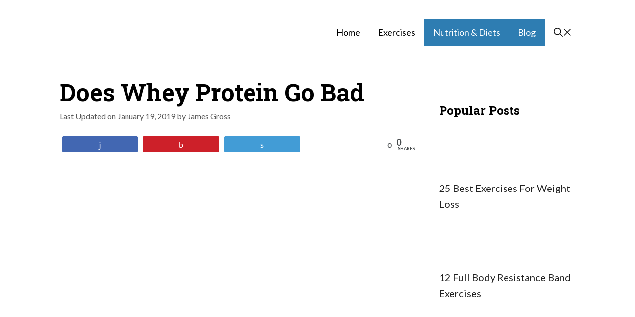

--- FILE ---
content_type: text/html; charset=UTF-8
request_url: https://fitnessapie.com/does-whey-protein-go-bad/
body_size: 27358
content:
<!DOCTYPE html>
<html lang="en-US" prefix="og: https://ogp.me/ns#">
<head>
	<meta charset="UTF-8">
	

<meta property="og:description" content="Is My Whey protein Bad? Surely you have noticed most whey protein products have an expiration date.  Once you reach the expiration date, you probably have asked yourself, does whey protein go bad? Is it safe for me to use? If you take necessary precautions and your whey protein is kept in proper conditions, it">
<meta property="og:title" content="Does Whey Protein Go Bad">
<meta property="article_publisher" content="https://www.facebook.com/fitnessapie/">
<meta property="og:image" content="https://Fitnessapie.b-cdn.net/wp-content/uploads/2016/10/Does-Whey-Protein-Go-Bad.jpg">
<meta property="fb:app_id" content="529576650555031">
<meta property="og:type" content="article">
<meta property="og:url" content="https://fitnessapie.com/does-whey-protein-go-bad/">
<meta property="og:site_name" content="Fitness Apie">
<meta property="article:published_time" content="2016-10-08T05:07:04+00:00">
<meta property="article:modified_time" content="2019-01-19T14:52:14+00:00">
<meta property="og:updated_time" content="2019-01-19T14:52:14+00:00">
<meta name="twitter:title" content="Does Whey Protein Go Bad">
<meta name="twitter:description" content="Is My Whey protein Bad? Surely you have noticed most whey protein products have an expiration date.  Once you reach the expiration date, you probably have asked yourself, does whey protein go bad? Is it safe for me to use? If you take necessary precautions and your whey protein is kept in proper conditions, it">
<meta name="twitter:image" content="https://Fitnessapie.b-cdn.net/wp-content/uploads/2016/10/Does-Whey-Protein-Go-Bad.jpg">
<meta name="twitter:site" content="@jamesgross1205">
<meta name="twitter:creator" content="@jamesgross1205">
<meta name="twitter:card" content="summary_large_image">
<style>
	@font-face {
		font-family: "sw-icon-font";
		src:url("https://Fitnessapie.b-cdn.net/wp-content/plugins/social-warfare/assets/fonts/sw-icon-font.eot?ver=4.4.6.3");
		src:url("https://Fitnessapie.b-cdn.net/wp-content/plugins/social-warfare/assets/fonts/sw-icon-font.eot?ver=4.4.6.3#iefix") format("embedded-opentype"),
		url("https://Fitnessapie.b-cdn.net/wp-content/plugins/social-warfare/assets/fonts/sw-icon-font.woff?ver=4.4.6.3") format("woff"),
		url("https://Fitnessapie.b-cdn.net/wp-content/plugins/social-warfare/assets/fonts/sw-icon-font.ttf?ver=4.4.6.3") format("truetype"),
		url("https://Fitnessapie.b-cdn.net/wp-content/plugins/social-warfare/assets/fonts/sw-icon-font.svg?ver=4.4.6.3#1445203416") format("svg");
		font-weight: normal;
		font-style: normal;
		font-display:block;
	}
</style>


<meta name="viewport" content="width=device-width, initial-scale=1">

<title>Does Whey Protein Go Bad - Fitness Apie</title><style id="rocket-critical-css">.wp-block-image{margin-bottom:1em}.wp-block-image img{max-width:100%}.wp-block-image:not(.is-style-rounded) img{border-radius:inherit}.wp-block-image .aligncenter{display:table}.wp-block-image .aligncenter{margin-left:auto;margin-right:auto}.aligncenter{clear:both}@media screen and (max-device-width:480px){body{-webkit-text-size-adjust:none}}html{text-rendering:auto!important}html body{text-rendering:auto!important}p{font-size:1em}@media only screen and (-webkit-min-device-pixel-ratio:0) and (min-width:900px){::i-block-chrome{min-width:250px}}html{height:100%}@media only screen and (max-width:774px){body{margin-top:0!important}}html[lang] .site * i.sw{font-family:sw-icon-font!important}.swp_social_panel{clear:both;display:-webkit-box;display:-webkit-flex;display:-moz-box;display:-ms-flexbox;display:flex;height:34px;line-height:1;margin-bottom:20px!important;margin-top:0px!important;overflow:hidden;padding:0;-webkit-align-items:stretch;align-items:stretch;-webkit-box-align:stretch;-moz-box-align:stretch;-webkit-box-pack:justify;-moz-box-pack:justify;direction:ltr;-ms-flex-align:stretch;-ms-flex-line-pack:center;-ms-flex-pack:justify;-webkit-flex-wrap:wrap;-ms-flex-wrap:wrap;flex-wrap:wrap;-webkit-justify-content:space-between;justify-content:space-between}.swp_social_panel:not(.nc_floater):not(.swp_social_panelSide){width:100%!important}.nc_wrapper .swp_social_panel{margin-bottom:10px!important;margin-top:10px!important}div.swp_social_panel .nc_tweetContainer:not(.total_shares):not(.total_sharesalt){-webkit-border-radius:2px;border-radius:2px;float:left;font-family:Lato;height:32px;margin:0 5px 3px 5px;min-width:34px;overflow:hidden;text-align:center}div.swp_social_panel:not(.swp_social_panelSide) .nc_tweetContainer{-webkit-box-flex:1;-moz-box-flex:1;-webkit-flex:1;-ms-flex:1;flex:1}.swp_social_panel .nc_tweetContainer a.nc_tweet,.swp_social_panel .total_shares .swp_count{display:block;display:-webkit-box;display:-webkit-flex;display:-moz-box;display:-ms-flexbox;display:flex;font-family:Lato,sans-serif;font-size:18px!important;font-weight:bold;height:30px;text-decoration:none;text-decoration:none!important;text-transform:none;-webkit-box-direction:normal;-moz-box-direction:normal;-webkit-box-orient:horizontal;-moz-box-orient:horizontal;-webkit-flex-flow:row wrap;-ms-flex-flow:row wrap;flex-flow:row wrap;box-shadow:none}.swp_social_panel:not(.swp_social_panelSide) .nc_tweetContainer:nth-child(1){margin-left:0}.swp_social_panel:not(.swp_social_panelSide) .nc_tweetContainer:nth-last-child(1){margin-right:0}.swp_social_panel a .swp_count.swp_hide{margin:0 auto}.swp_social_panel span:before{content:initial!important}.swp_social_panel .total_shares .swp_count{line-height:30px}.swp_social_panel span.swp_count{font-size:14px}.swp_social_panel span.iconFiller{font-size:18px;margin:0 auto}.swp_social_panel:not(.swp_social_panelSide) div.total_shares.total_sharesalt:nth-last-child(1){margin-right:0;padding-right:0}span.swp_share{display:block;float:right;float:left;font-size:14px;font-weight:normal;height:30px;line-height:30px;margin:0 0 0 6px;max-width:none!important;vertical-align:middle}.swp_social_panelSide span.swp_share{margin:0}.swp_social_panel .sw{float:left;height:30px;line-height:32px;margin:0 5px;text-shadow:none!important;width:20px}.iconFiller{display:block;float:left;height:30px;overflow:hidden}.swp_social_panel .iconFiller{width:30px}span.spaceManWilly{display:block;width:120px}.swp_social_panel .total_shares{background:transparent!important;;border:none!important;-webkit-border-radius:2px;border-radius:2px;color:white;display:block;font-size:19px;padding:0 10px;-webkit-box-flex:0!important;-moz-box-flex:0!important;-webkit-flex:none!important;-ms-flex:none!important;flex:none!important}.swp_social_panel .total_sharesalt{background:transparent!important;border:none!important}.swp_social_panel div.total_shares.total_sharesalt{background:transparent!important;border:none;color:#474b4d;margin-left:0!important;margin-bottom:10px!important}.swp_social_panel .total_shares.total_sharesalt .swp_label{color:#474b4d;font-size:10px;letter-spacing:0;min-width:40px;vertical-align:middle}.swp_social_panel .total_shares .swp_label{font-size:10px;vertical-align:middle}.swp_social_panel .total_shares.total_sharesalt .swp_count{color:#474b4d;font-size:24px}.swp_social_panel .nc_tweetContainer.total_shares.total_sharesalt:before{content:"o";display:inline-block;font-family:sw-icon-font;margin-top:7px;vertical-align:top}.swp_social_panel:not(.swp_social_panelSide) .total_shares.total_sharesalt .swp_count{display:inline-block;line-height:0;margin-left:8px;margin-top:12px;min-width:45px;position:relative;vertical-align:middle}span.swp_label{display:block;font-size:9px!important;margin-top:13px;position:absolute;text-align:center!important;text-transform:uppercase}.swp_social_panelSide span.swp_label{margin-top:0}.swp_social_panel.swp_flat_fresh.swp_default_full_color .swp_twitter{border:1px solid #429cd6}.swp_social_panel.swp_flat_fresh.swp_default_full_color .swp_facebook{border:1px solid #4267B2}.swp_social_panel.swp_flat_fresh.swp_default_full_color .swp_pinterest{border:1px solid #cd2029}.swp_social_panel.swp_flat_fresh.swp_default_full_color .swp_linkedin{border:1px solid #0d77b7}.swp_social_panel.swp_default_full_color .swp_twitter{background:#429cd6;border:1px solid #3c87b2}.swp_social_panel.swp_default_full_color .swp_facebook{background:#4267B2;border:1px solid #2e4675}.swp_social_panel.swp_default_full_color .swp_pinterest{background:#cd2029;border:1px solid #aa1b29}.swp_social_panel.swp_default_full_color .swp_linkedin{background:#0d77b7;border:1px solid #0c6591}.swp_social_panelSide{flex-direction:column;height:auto;overflow:visible;z-index:9998;margin:10px 5px!important;padding:0;-webkit-box-direction:normal;-moz-box-direction:normal;-webkit-box-orient:vertical;-moz-box-orient:vertical;-webkit-flex-direction:column;-ms-flex-direction:column}.swp_social_panelSide.slide{position:fixed}.swp_social_panelSide[class*=swp_side]{height:auto;display:flex;position:fixed;padding:30px 0}.swp_social_panelSide .nc_tweetContainer{-webkit-border-radius:3px;border-radius:3px;clear:both;display:block;font-family:Lato,sans-serif;height:32px;margin:3px 0!important;overflow:hidden;padding:0;vertical-align:top;width:90px}.swp_social_panelSide .nc_tweetContainer .iconFiller{display:inline-block;height:40px;margin:0 6px;padding:0;vertical-align:middle;width:21px}.swp_social_panelSide .nc_tweetContainer .swp_count{display:inline-block;font-size:14px;height:32px;line-height:16px;margin:0;overflow:hidden;padding:0;text-align:right;vertical-align:top;width:0}.swp_social_panelSide .nc_tweetContainer a{display:block;font-weight:500;height:36px;margin:0;padding:0;text-decoration:none;vertical-align:top}.swp_social_panelSide .nc_tweetContainer .sw,.swp_social_panelSide .nc_tweetContainer .swp_share{float:left;line-height:34px}.swp_social_panelSide .nc_tweetContainer .swp_share{font-size:13px}.swp_social_panelSide.swp_circles .nc_tweetContainer{margin-bottom:5px;width:67.5px!important}.swp_social_panelSide.swp_circles .nc_tweetContainer,.swp_social_panelSide.swp_circles .nc_tweetContainer a{width:67.5px;height:67.5px!important;position:relative}.swp_social_panelSide.swp_circles .nc_tweetContainer:not(.total_shares),.swp_social_panelSide.swp_circles .nc_tweetContainer:not(.total_shares) a{border-radius:50%!important}.swp_social_panelSide.swp_circles .nc_tweetContainer i.sw{font-size:27px;height:40px;margin:0;padding-top:10px;text-align:center;width:100%}.swp_social_panelSide.swp_circles .nc_tweetContainer:not(.total_shares) span.swp_share{height:35px;opacity:0;position:absolute;bottom:0;left:0;text-align:center;width:67.5px}.swp_social_panelSide.swp_circles .nc_tweetContainer:not(.total_shares) span.swp_count{height:35px;margin:0;padding:0;position:absolute;bottom:0;left:0;text-align:center;width:100%}.swp_social_panelSide.swp_circles .nc_tweetContainer:not(.total_shares) span.swp_count.swp_hide,.swp_social_panelSide.swp_circles .nc_tweetContainer span.swp_hide .iconFiller,.swp_social_panelSide.swp_circles .nc_tweetContainer span.swp_hide .spaceManWilly{height:67.5px;opacity:1}.swp_social_panelSide.swp_circles .nc_tweetContainer span.iconFiller{height:40px;width:67.5px}.swp_social_panelSide.swp_circles .total_shares{padding:0;width:67.5px!important}.swp_social_panelSide .nc_tweetContainer:not(.total_shares){line-height:34px}.swp_social_panelSide .nc_tweetContainer:not(.total_shares) .swp_count{padding:0 8px;width:48px}.swp_social_panelSide .nc_tweetContainer:not(.total_shares) .swp_count.swp_hide{padding:0;width:100%}.swp_social_panelSide .nc_tweetContainer:not(.total_shares) .swp_count.swp_hide .iconFiller{display:block;float:none;margin:0 auto}.swp_social_panelSide .nc_tweetContainer:not(.total_shares) .spaceManWilly{width:90px}.swp_social_panelSide.swp_circles .nc_tweetContainer:not(.total_shares) .spaceManWilly{width:100%}.swp_social_panelSide .nc_tweetContainer.total_shares{background:rgba(0,0,0,0);border:0!important;font-weight:800;height:55px;margin:0;padding:0;text-align:center;width:90px;order:-100}.swp_social_panelSide .nc_tweetContainer.total_shares .swp_count{color:#444;display:block;font-family:Lato,sans-serif;height:28px;text-align:center;width:100%}.swp_social_panelSide .nc_tweetContainer.total_shares .swp_label{color:#444;display:block;font-family:Lato,sans-serif;font-size:50%;position:relative;text-align:center;width:100%}.nc_wrapper{background:white;position:fixed;width:100%;z-index:99999}.nc_floater{margin:10px 0;position:relative}.sw{display:inline-block;font-family:sw-icon-font!important;font-size:inherit;-moz-osx-font-smoothing:grayscale;-webkit-font-smoothing:antialiased;font-style:normal;font-weight:normal;text-rendering:auto;text-transform:none!important;-ms-transform:translate(0,0);-webkit-transform:translate(0,0);transform:translate(0,0)}.sw:before{display:block!important}i.swp_pinterest_icon:before{content:"b"}i.swp_twitter_icon:before{content:"s"}i.swp_facebook_icon:before{content:"j"}i.swp_linkedin_icon:before{content:"f"}.nc_tweetContainer.total_shares:nth-last-child(1){margin-right:0}.swp_social_panel.swp_default_full_color a{color:white}.swp_social_panelSide.swp_circles .nc_tweetContainer:not(.total_shares) .swp_hide span.swp_share{opacity:1}.scale-90{-ms-transform:scale(0.9);-webkit-transform:scale(0.9);transform:scale(0.9)}.scale-110{-ms-transform:scale(1.1);-webkit-transform:scale(1.1);transform:scale(1.1)}.swp_social_panel:not(.nc_floater).scale-110.scale-full_width{width:90.90909090909091%!important}.scale-full_width{-ms-transform-origin:left;-webkit-transform-origin:left;transform-origin:left}.swp-content-locator{display:none!important;margin:0!important}.float-position-center-left{transform-origin:center left}.comment-form input{margin-bottom:10px}#cancel-comment-reply-link{padding-left:10px}body,figure,h1,html,iframe,li,p,ul{margin:0;padding:0;border:0}html{font-family:sans-serif;-webkit-text-size-adjust:100%;-ms-text-size-adjust:100%;-webkit-font-smoothing:antialiased;-moz-osx-font-smoothing:grayscale}main{display:block}html{box-sizing:border-box}*,::after,::before{box-sizing:inherit}button,input{font-family:inherit;font-size:100%;margin:0}::-moz-focus-inner{border-style:none;padding:0}:-moz-focusring{outline:1px dotted ButtonText}body,button,input{font-family:-apple-system,system-ui,BlinkMacSystemFont,"Segoe UI",Helvetica,Arial,sans-serif,"Apple Color Emoji","Segoe UI Emoji","Segoe UI Symbol";font-weight:400;text-transform:none;font-size:17px;line-height:1.5}p{margin-bottom:1.5em}h1{font-family:inherit;font-size:100%;font-style:inherit;font-weight:inherit}h1{font-size:42px;margin-bottom:20px;line-height:1.2em;font-weight:400;text-transform:none}ul{margin:0 0 1.5em 3em}ul{list-style:disc}i{font-style:italic}figure{margin:0}img{height:auto;max-width:100%}button{background:#55555e;color:#fff;border:1px solid transparent;-webkit-appearance:button;padding:10px 20px}a,a:visited{text-decoration:none}.aligncenter{clear:both;display:block;margin:0 auto}.size-full{max-width:100%;height:auto}.screen-reader-text{border:0;clip:rect(1px,1px,1px,1px);-webkit-clip-path:inset(50%);clip-path:inset(50%);height:1px;margin:-1px;overflow:hidden;padding:0;position:absolute!important;width:1px;word-wrap:normal!important}.main-navigation{z-index:100;padding:0;clear:both;display:block}.main-navigation a{display:block;text-decoration:none;font-weight:400;text-transform:none;font-size:15px}.main-navigation ul{list-style:none;margin:0;padding-left:0}.main-navigation .main-nav ul li a{padding-left:20px;padding-right:20px;line-height:60px}.inside-navigation{position:relative}.main-navigation .inside-navigation{display:flex;align-items:center;flex-wrap:wrap;justify-content:space-between}.main-navigation .main-nav>ul{display:flex;flex-wrap:wrap;align-items:center}.main-navigation li{position:relative}.site-header{position:relative}.inside-header{padding:20px 40px}.main-title{margin:0;font-size:25px;line-height:1.2em;word-wrap:break-word;font-weight:700;text-transform:none}.inside-header{display:flex;align-items:center}.nav-float-right #site-navigation{margin-left:auto}.byline,.single .byline{display:inline}.entry-content:not(:first-child){margin-top:2em}.entry-header,.site-content{word-wrap:break-word}.entry-title{margin-bottom:0}.entry-meta{font-size:85%;margin-top:.5em;line-height:1.5}iframe{max-width:100%}.widget-area .widget{padding:40px}.footer-widgets .widget :last-child,.sidebar .widget :last-child{margin-bottom:0}.widget ul{margin:0}.sidebar .widget:last-child{margin-bottom:0}.widget ul li{list-style-type:none;position:relative;margin-bottom:.5em}.site-content{display:flex}.grid-container{margin-left:auto;margin-right:auto;max-width:1200px}.sidebar .widget,.site-main>*{margin-bottom:20px}.separate-containers .inside-article{padding:40px}.separate-containers .site-main{margin:20px}.separate-containers.right-sidebar .site-main{margin-left:0}.separate-containers .inside-right-sidebar{margin-top:20px;margin-bottom:20px}.featured-image{line-height:0}.separate-containers .featured-image{margin-top:20px}.separate-containers .inside-article>.featured-image{margin-top:0;margin-bottom:2em}.gp-icon{display:inline-flex;align-self:center}.gp-icon svg{height:1em;width:1em;top:.125em;position:relative;fill:currentColor}.icon-menu-bars svg:nth-child(2){display:none}.container.grid-container{width:auto}.menu-toggle{display:none}.menu-toggle{padding:0 20px;line-height:60px;margin:0;font-weight:400;text-transform:none;font-size:15px}.menu-toggle .mobile-menu{padding-left:3px}.menu-toggle .gp-icon+.mobile-menu{padding-left:9px}button.menu-toggle{background-color:transparent;flex-grow:1;border:0;text-align:center}.mobile-menu-control-wrapper{display:none;margin-left:auto;align-items:center}@media (max-width:768px){.inside-header{flex-direction:column;text-align:center}.site-content{flex-direction:column}.container .site-content .content-area{width:auto}.is-right-sidebar.sidebar{width:auto;order:initial}#main{margin-left:0;margin-right:0}body:not(.no-sidebar) #main{margin-bottom:0}.entry-meta{font-size:inherit}.entry-meta a{line-height:1.8em}}</style>
<meta name="description" content="Whey protein products have an expiration date.Once you reach expiration date, you probably have asked yourself, does whey protein go bad? Is It safe to use?"/>
<meta name="robots" content="follow, index, max-snippet:-1, max-video-preview:-1, max-image-preview:large"/>
<link rel="canonical" href="https://fitnessapie.com/does-whey-protein-go-bad/" />
<meta property="og:locale" content="en_US" />
<meta property="og:type" content="article" />
<meta property="og:title" content="Does Whey Protein Go Bad - Fitness Apie" />
<meta property="og:description" content="Whey protein products have an expiration date.Once you reach expiration date, you probably have asked yourself, does whey protein go bad? Is It safe to use?" />
<meta property="og:url" content="https://fitnessapie.com/does-whey-protein-go-bad/" />
<meta property="og:site_name" content="Fitness Apie" />
<meta property="article:publisher" content="https://www.facebook.com/fitnessapie/" />
<meta property="article:section" content="Blog" />
<meta property="og:updated_time" content="2019-01-19T14:52:14+00:00" />
<meta property="og:image" content="https://Fitnessapie.b-cdn.net/wp-content/uploads/2016/10/Does-Whey-Protein-Go-Bad.jpg" />
<meta property="og:image:secure_url" content="https://Fitnessapie.b-cdn.net/wp-content/uploads/2016/10/Does-Whey-Protein-Go-Bad.jpg" />
<meta property="og:image:width" content="1280" />
<meta property="og:image:height" content="854" />
<meta property="og:image:alt" content="does whey protein go bad" />
<meta property="og:image:type" content="image/jpeg" />
<meta property="article:published_time" content="2016-10-08T05:07:04+00:00" />
<meta property="article:modified_time" content="2019-01-19T14:52:14+00:00" />
<meta name="twitter:card" content="summary_large_image" />
<meta name="twitter:title" content="Does Whey Protein Go Bad - Fitness Apie" />
<meta name="twitter:description" content="Whey protein products have an expiration date.Once you reach expiration date, you probably have asked yourself, does whey protein go bad? Is It safe to use?" />
<meta name="twitter:site" content="@jamesgross1205" />
<meta name="twitter:creator" content="@jamesgross1205" />
<meta name="twitter:image" content="https://Fitnessapie.b-cdn.net/wp-content/uploads/2016/10/Does-Whey-Protein-Go-Bad.jpg" />
<meta name="twitter:label1" content="Written by" />
<meta name="twitter:data1" content="James Gross" />
<meta name="twitter:label2" content="Time to read" />
<meta name="twitter:data2" content="5 minutes" />
<script type="application/ld+json" class="rank-math-schema">{"@context":"https://schema.org","@graph":[{"@type":"Organization","@id":"https://fitnessapie.com/#organization","name":"Fitness Apie","url":"https://fitnessapie.com","sameAs":["https://www.facebook.com/fitnessapie/","https://twitter.com/jamesgross1205"],"logo":{"@type":"ImageObject","@id":"https://fitnessapie.com/#logo","url":"https://Fitnessapie.b-cdn.net/wp-content/uploads/2019/04/fitness-apie.png","contentUrl":"https://Fitnessapie.b-cdn.net/wp-content/uploads/2019/04/fitness-apie.png","caption":"Fitness Apie","inLanguage":"en-US","width":"260","height":"90"}},{"@type":"WebSite","@id":"https://fitnessapie.com/#website","url":"https://fitnessapie.com","name":"Fitness Apie","publisher":{"@id":"https://fitnessapie.com/#organization"},"inLanguage":"en-US"},{"@type":"ImageObject","@id":"https://Fitnessapie.b-cdn.net/wp-content/uploads/2016/10/Does-Whey-Protein-Go-Bad.jpg","url":"https://Fitnessapie.b-cdn.net/wp-content/uploads/2016/10/Does-Whey-Protein-Go-Bad.jpg","width":"1280","height":"854","caption":"does whey protein go bad","inLanguage":"en-US"},{"@type":"BreadcrumbList","@id":"https://fitnessapie.com/does-whey-protein-go-bad/#breadcrumb","itemListElement":[{"@type":"ListItem","position":"1","item":{"@id":"https://fitnessapie.com","name":"Home"}},{"@type":"ListItem","position":"2","item":{"@id":"https://fitnessapie.com/blog/","name":"Blog"}},{"@type":"ListItem","position":"3","item":{"@id":"https://fitnessapie.com/does-whey-protein-go-bad/","name":"Does Whey Protein Go Bad"}}]},{"@type":"WebPage","@id":"https://fitnessapie.com/does-whey-protein-go-bad/#webpage","url":"https://fitnessapie.com/does-whey-protein-go-bad/","name":"Does Whey Protein Go Bad - Fitness Apie","datePublished":"2016-10-08T05:07:04+00:00","dateModified":"2019-01-19T14:52:14+00:00","isPartOf":{"@id":"https://fitnessapie.com/#website"},"primaryImageOfPage":{"@id":"https://Fitnessapie.b-cdn.net/wp-content/uploads/2016/10/Does-Whey-Protein-Go-Bad.jpg"},"inLanguage":"en-US","breadcrumb":{"@id":"https://fitnessapie.com/does-whey-protein-go-bad/#breadcrumb"}},{"@type":"Person","@id":"https://fitnessapie.com/author/jamesgross/","name":"James Gross","url":"https://fitnessapie.com/author/jamesgross/","image":{"@type":"ImageObject","@id":"https://secure.gravatar.com/avatar/b34496bab78d57f1aa19d70db7b89bad?s=96&amp;r=g","url":"https://secure.gravatar.com/avatar/b34496bab78d57f1aa19d70db7b89bad?s=96&amp;r=g","caption":"James Gross","inLanguage":"en-US"},"worksFor":{"@id":"https://fitnessapie.com/#organization"}},{"@type":"BlogPosting","headline":"Does Whey Protein Go Bad - Fitness Apie","keywords":"does whey protein go bad","datePublished":"2016-10-08T05:07:04+00:00","dateModified":"2019-01-19T14:52:14+00:00","articleSection":"Blog, Nutrition &amp; Diets","author":{"@id":"https://fitnessapie.com/author/jamesgross/","name":"James Gross"},"publisher":{"@id":"https://fitnessapie.com/#organization"},"description":"Whey protein products have an expiration date.Once you reach expiration date, you probably have asked yourself, does whey protein go bad? Is It safe to use?","name":"Does Whey Protein Go Bad - Fitness Apie","@id":"https://fitnessapie.com/does-whey-protein-go-bad/#richSnippet","isPartOf":{"@id":"https://fitnessapie.com/does-whey-protein-go-bad/#webpage"},"image":{"@id":"https://Fitnessapie.b-cdn.net/wp-content/uploads/2016/10/Does-Whey-Protein-Go-Bad.jpg"},"inLanguage":"en-US","mainEntityOfPage":{"@id":"https://fitnessapie.com/does-whey-protein-go-bad/#webpage"}}]}</script>


<link rel='dns-prefetch' href='//scripts.scriptwrapper.com' />
<link rel='dns-prefetch' href='//Fitnessapie.b-cdn.net' />
<link href='https://fonts.gstatic.com' crossorigin rel='preconnect' />
<link href='//fitnessapie.b-cdn.net' rel='preconnect' />
<link href='https://fonts.googleapis.com' crossorigin rel='preconnect' />
<link rel="alternate" type="application/rss+xml" title="Fitness Apie &raquo; Feed" href="https://fitnessapie.com/feed/" />
<link rel="alternate" type="application/rss+xml" title="Fitness Apie &raquo; Comments Feed" href="https://fitnessapie.com/comments/feed/" />
<link rel="alternate" type="application/rss+xml" title="Fitness Apie &raquo; Does Whey Protein Go Bad Comments Feed" href="https://fitnessapie.com/does-whey-protein-go-bad/feed/" />



<script type="application/ld+json">{"@context":"http:\/\/schema.org\/","@type":"CreativeWork","dateModified":"2019-01-19T14:52:14+00:00","headline":"Does Whey Protein Go Bad","description":"Is My Whey protein Bad? Surely you have noticed most whey protein products have an expiration date. \u00a0Once you reach the expiration date, you probably have asked yourself, does whey protein go bad? Is it safe for me to use? If you take necessary precautions and your whey protein is kept in proper conditions, it may last well over several","mainEntityOfPage":{"@type":"WebPage","@id":"https:\/\/fitnessapie.com\/does-whey-protein-go-bad\/"},"author":{"@type":"Person","name":"James Gross","url":"https:\/\/fitnessapie.com\/author\/jamesgross\/","description":""}}</script>

<style>
img.wp-smiley,
img.emoji {
	display: inline !important;
	border: none !important;
	box-shadow: none !important;
	height: 1em !important;
	width: 1em !important;
	margin: 0 0.07em !important;
	vertical-align: -0.1em !important;
	background: none !important;
	padding: 0 !important;
}
</style>
	<link rel='preload'  href='https://Fitnessapie.b-cdn.net/wp-content/plugins/nelio-featured-posts/assets/style.min.css?ver=2.2.4' data-rocket-async="style" as="style" onload="this.onload=null;this.rel='stylesheet'" media='all' />
<link data-minify="1" rel='preload'  href='https://Fitnessapie.b-cdn.net/wp-content/cache/min/1/wp-content/plugins/social-warfare/assets/js/post-editor/dist/blocks.style.build.css?ver=1768935407' data-rocket-async="style" as="style" onload="this.onload=null;this.rel='stylesheet'" media='all' />
<link rel='preload'  href='//fonts.googleapis.com/css?family=Lato:100,100italic,300,300italic,regular,italic,700,700italic,900,900italic|Roboto+Slab:100,300,regular,700&#038;display=swap' data-rocket-async="style" as="style" onload="this.onload=null;this.rel='stylesheet'" media='all' />
<link rel='preload'  href='https://Fitnessapie.b-cdn.net/wp-includes/css/dist/block-library/style.min.css?ver=6.3' data-rocket-async="style" as="style" onload="this.onload=null;this.rel='stylesheet'" media='all' />
<style id='classic-theme-styles-inline-css'>
/*! This file is auto-generated */
.wp-block-button__link{color:#fff;background-color:#32373c;border-radius:9999px;box-shadow:none;text-decoration:none;padding:calc(.667em + 2px) calc(1.333em + 2px);font-size:1.125em}.wp-block-file__button{background:#32373c;color:#fff;text-decoration:none}
</style>
<style id='global-styles-inline-css'>
body{--wp--preset--color--black: #000000;--wp--preset--color--cyan-bluish-gray: #abb8c3;--wp--preset--color--white: #ffffff;--wp--preset--color--pale-pink: #f78da7;--wp--preset--color--vivid-red: #cf2e2e;--wp--preset--color--luminous-vivid-orange: #ff6900;--wp--preset--color--luminous-vivid-amber: #fcb900;--wp--preset--color--light-green-cyan: #7bdcb5;--wp--preset--color--vivid-green-cyan: #00d084;--wp--preset--color--pale-cyan-blue: #8ed1fc;--wp--preset--color--vivid-cyan-blue: #0693e3;--wp--preset--color--vivid-purple: #9b51e0;--wp--preset--color--contrast: var(--contrast);--wp--preset--color--contrast-2: var(--contrast-2);--wp--preset--color--contrast-3: var(--contrast-3);--wp--preset--color--base: var(--base);--wp--preset--color--base-2: var(--base-2);--wp--preset--color--base-3: var(--base-3);--wp--preset--color--accent: var(--accent);--wp--preset--gradient--vivid-cyan-blue-to-vivid-purple: linear-gradient(135deg,rgba(6,147,227,1) 0%,rgb(155,81,224) 100%);--wp--preset--gradient--light-green-cyan-to-vivid-green-cyan: linear-gradient(135deg,rgb(122,220,180) 0%,rgb(0,208,130) 100%);--wp--preset--gradient--luminous-vivid-amber-to-luminous-vivid-orange: linear-gradient(135deg,rgba(252,185,0,1) 0%,rgba(255,105,0,1) 100%);--wp--preset--gradient--luminous-vivid-orange-to-vivid-red: linear-gradient(135deg,rgba(255,105,0,1) 0%,rgb(207,46,46) 100%);--wp--preset--gradient--very-light-gray-to-cyan-bluish-gray: linear-gradient(135deg,rgb(238,238,238) 0%,rgb(169,184,195) 100%);--wp--preset--gradient--cool-to-warm-spectrum: linear-gradient(135deg,rgb(74,234,220) 0%,rgb(151,120,209) 20%,rgb(207,42,186) 40%,rgb(238,44,130) 60%,rgb(251,105,98) 80%,rgb(254,248,76) 100%);--wp--preset--gradient--blush-light-purple: linear-gradient(135deg,rgb(255,206,236) 0%,rgb(152,150,240) 100%);--wp--preset--gradient--blush-bordeaux: linear-gradient(135deg,rgb(254,205,165) 0%,rgb(254,45,45) 50%,rgb(107,0,62) 100%);--wp--preset--gradient--luminous-dusk: linear-gradient(135deg,rgb(255,203,112) 0%,rgb(199,81,192) 50%,rgb(65,88,208) 100%);--wp--preset--gradient--pale-ocean: linear-gradient(135deg,rgb(255,245,203) 0%,rgb(182,227,212) 50%,rgb(51,167,181) 100%);--wp--preset--gradient--electric-grass: linear-gradient(135deg,rgb(202,248,128) 0%,rgb(113,206,126) 100%);--wp--preset--gradient--midnight: linear-gradient(135deg,rgb(2,3,129) 0%,rgb(40,116,252) 100%);--wp--preset--font-size--small: 13px;--wp--preset--font-size--medium: 20px;--wp--preset--font-size--large: 36px;--wp--preset--font-size--x-large: 42px;--wp--preset--spacing--20: 0.44rem;--wp--preset--spacing--30: 0.67rem;--wp--preset--spacing--40: 1rem;--wp--preset--spacing--50: 1.5rem;--wp--preset--spacing--60: 2.25rem;--wp--preset--spacing--70: 3.38rem;--wp--preset--spacing--80: 5.06rem;--wp--preset--shadow--natural: 6px 6px 9px rgba(0, 0, 0, 0.2);--wp--preset--shadow--deep: 12px 12px 50px rgba(0, 0, 0, 0.4);--wp--preset--shadow--sharp: 6px 6px 0px rgba(0, 0, 0, 0.2);--wp--preset--shadow--outlined: 6px 6px 0px -3px rgba(255, 255, 255, 1), 6px 6px rgba(0, 0, 0, 1);--wp--preset--shadow--crisp: 6px 6px 0px rgba(0, 0, 0, 1);}:where(.is-layout-flex){gap: 0.5em;}:where(.is-layout-grid){gap: 0.5em;}body .is-layout-flow > .alignleft{float: left;margin-inline-start: 0;margin-inline-end: 2em;}body .is-layout-flow > .alignright{float: right;margin-inline-start: 2em;margin-inline-end: 0;}body .is-layout-flow > .aligncenter{margin-left: auto !important;margin-right: auto !important;}body .is-layout-constrained > .alignleft{float: left;margin-inline-start: 0;margin-inline-end: 2em;}body .is-layout-constrained > .alignright{float: right;margin-inline-start: 2em;margin-inline-end: 0;}body .is-layout-constrained > .aligncenter{margin-left: auto !important;margin-right: auto !important;}body .is-layout-constrained > :where(:not(.alignleft):not(.alignright):not(.alignfull)){max-width: var(--wp--style--global--content-size);margin-left: auto !important;margin-right: auto !important;}body .is-layout-constrained > .alignwide{max-width: var(--wp--style--global--wide-size);}body .is-layout-flex{display: flex;}body .is-layout-flex{flex-wrap: wrap;align-items: center;}body .is-layout-flex > *{margin: 0;}body .is-layout-grid{display: grid;}body .is-layout-grid > *{margin: 0;}:where(.wp-block-columns.is-layout-flex){gap: 2em;}:where(.wp-block-columns.is-layout-grid){gap: 2em;}:where(.wp-block-post-template.is-layout-flex){gap: 1.25em;}:where(.wp-block-post-template.is-layout-grid){gap: 1.25em;}.has-black-color{color: var(--wp--preset--color--black) !important;}.has-cyan-bluish-gray-color{color: var(--wp--preset--color--cyan-bluish-gray) !important;}.has-white-color{color: var(--wp--preset--color--white) !important;}.has-pale-pink-color{color: var(--wp--preset--color--pale-pink) !important;}.has-vivid-red-color{color: var(--wp--preset--color--vivid-red) !important;}.has-luminous-vivid-orange-color{color: var(--wp--preset--color--luminous-vivid-orange) !important;}.has-luminous-vivid-amber-color{color: var(--wp--preset--color--luminous-vivid-amber) !important;}.has-light-green-cyan-color{color: var(--wp--preset--color--light-green-cyan) !important;}.has-vivid-green-cyan-color{color: var(--wp--preset--color--vivid-green-cyan) !important;}.has-pale-cyan-blue-color{color: var(--wp--preset--color--pale-cyan-blue) !important;}.has-vivid-cyan-blue-color{color: var(--wp--preset--color--vivid-cyan-blue) !important;}.has-vivid-purple-color{color: var(--wp--preset--color--vivid-purple) !important;}.has-black-background-color{background-color: var(--wp--preset--color--black) !important;}.has-cyan-bluish-gray-background-color{background-color: var(--wp--preset--color--cyan-bluish-gray) !important;}.has-white-background-color{background-color: var(--wp--preset--color--white) !important;}.has-pale-pink-background-color{background-color: var(--wp--preset--color--pale-pink) !important;}.has-vivid-red-background-color{background-color: var(--wp--preset--color--vivid-red) !important;}.has-luminous-vivid-orange-background-color{background-color: var(--wp--preset--color--luminous-vivid-orange) !important;}.has-luminous-vivid-amber-background-color{background-color: var(--wp--preset--color--luminous-vivid-amber) !important;}.has-light-green-cyan-background-color{background-color: var(--wp--preset--color--light-green-cyan) !important;}.has-vivid-green-cyan-background-color{background-color: var(--wp--preset--color--vivid-green-cyan) !important;}.has-pale-cyan-blue-background-color{background-color: var(--wp--preset--color--pale-cyan-blue) !important;}.has-vivid-cyan-blue-background-color{background-color: var(--wp--preset--color--vivid-cyan-blue) !important;}.has-vivid-purple-background-color{background-color: var(--wp--preset--color--vivid-purple) !important;}.has-black-border-color{border-color: var(--wp--preset--color--black) !important;}.has-cyan-bluish-gray-border-color{border-color: var(--wp--preset--color--cyan-bluish-gray) !important;}.has-white-border-color{border-color: var(--wp--preset--color--white) !important;}.has-pale-pink-border-color{border-color: var(--wp--preset--color--pale-pink) !important;}.has-vivid-red-border-color{border-color: var(--wp--preset--color--vivid-red) !important;}.has-luminous-vivid-orange-border-color{border-color: var(--wp--preset--color--luminous-vivid-orange) !important;}.has-luminous-vivid-amber-border-color{border-color: var(--wp--preset--color--luminous-vivid-amber) !important;}.has-light-green-cyan-border-color{border-color: var(--wp--preset--color--light-green-cyan) !important;}.has-vivid-green-cyan-border-color{border-color: var(--wp--preset--color--vivid-green-cyan) !important;}.has-pale-cyan-blue-border-color{border-color: var(--wp--preset--color--pale-cyan-blue) !important;}.has-vivid-cyan-blue-border-color{border-color: var(--wp--preset--color--vivid-cyan-blue) !important;}.has-vivid-purple-border-color{border-color: var(--wp--preset--color--vivid-purple) !important;}.has-vivid-cyan-blue-to-vivid-purple-gradient-background{background: var(--wp--preset--gradient--vivid-cyan-blue-to-vivid-purple) !important;}.has-light-green-cyan-to-vivid-green-cyan-gradient-background{background: var(--wp--preset--gradient--light-green-cyan-to-vivid-green-cyan) !important;}.has-luminous-vivid-amber-to-luminous-vivid-orange-gradient-background{background: var(--wp--preset--gradient--luminous-vivid-amber-to-luminous-vivid-orange) !important;}.has-luminous-vivid-orange-to-vivid-red-gradient-background{background: var(--wp--preset--gradient--luminous-vivid-orange-to-vivid-red) !important;}.has-very-light-gray-to-cyan-bluish-gray-gradient-background{background: var(--wp--preset--gradient--very-light-gray-to-cyan-bluish-gray) !important;}.has-cool-to-warm-spectrum-gradient-background{background: var(--wp--preset--gradient--cool-to-warm-spectrum) !important;}.has-blush-light-purple-gradient-background{background: var(--wp--preset--gradient--blush-light-purple) !important;}.has-blush-bordeaux-gradient-background{background: var(--wp--preset--gradient--blush-bordeaux) !important;}.has-luminous-dusk-gradient-background{background: var(--wp--preset--gradient--luminous-dusk) !important;}.has-pale-ocean-gradient-background{background: var(--wp--preset--gradient--pale-ocean) !important;}.has-electric-grass-gradient-background{background: var(--wp--preset--gradient--electric-grass) !important;}.has-midnight-gradient-background{background: var(--wp--preset--gradient--midnight) !important;}.has-small-font-size{font-size: var(--wp--preset--font-size--small) !important;}.has-medium-font-size{font-size: var(--wp--preset--font-size--medium) !important;}.has-large-font-size{font-size: var(--wp--preset--font-size--large) !important;}.has-x-large-font-size{font-size: var(--wp--preset--font-size--x-large) !important;}
.wp-block-navigation a:where(:not(.wp-element-button)){color: inherit;}
:where(.wp-block-post-template.is-layout-flex){gap: 1.25em;}:where(.wp-block-post-template.is-layout-grid){gap: 1.25em;}
:where(.wp-block-columns.is-layout-flex){gap: 2em;}:where(.wp-block-columns.is-layout-grid){gap: 2em;}
.wp-block-pullquote{font-size: 1.5em;line-height: 1.6;}
</style>
<link data-minify="1" rel='preload'  href='https://Fitnessapie.b-cdn.net/wp-content/cache/min/1/wp-content/plugins/social-icons/assets/css/social-icons.css?ver=1768935407' data-rocket-async="style" as="style" onload="this.onload=null;this.rel='stylesheet'" media='all' />
<link rel='preload'  href='https://Fitnessapie.b-cdn.net/wp-content/plugins/table-of-contents-plus/screen.min.css?ver=2106' data-rocket-async="style" as="style" onload="this.onload=null;this.rel='stylesheet'" media='all' />
<link rel='preload'  href='https://Fitnessapie.b-cdn.net/wp-content/plugins/social-warfare/assets/css/style.min.css?ver=4.4.6.3' data-rocket-async="style" as="style" onload="this.onload=null;this.rel='stylesheet'" media='all' />
<link rel='preload'  href='https://Fitnessapie.b-cdn.net/wp-content/themes/generatepress/assets/css/components/comments.min.css?ver=3.3.0' data-rocket-async="style" as="style" onload="this.onload=null;this.rel='stylesheet'" media='all' />
<link rel='preload'  href='https://Fitnessapie.b-cdn.net/wp-content/themes/generatepress/assets/css/components/widget-areas.min.css?ver=3.3.0' data-rocket-async="style" as="style" onload="this.onload=null;this.rel='stylesheet'" media='all' />
<link rel='preload'  href='https://Fitnessapie.b-cdn.net/wp-content/themes/generatepress/assets/css/main.min.css?ver=3.3.0' data-rocket-async="style" as="style" onload="this.onload=null;this.rel='stylesheet'" media='all' />
<style id='generate-style-inline-css'>
.no-featured-image-padding .featured-image {margin-left:-30px;margin-right:-0px;}.post-image-above-header .no-featured-image-padding .inside-article .featured-image {margin-top:-10px;}@media (max-width:768px){.no-featured-image-padding .featured-image {margin-left:-30px;margin-right:-30px;}.post-image-above-header .no-featured-image-padding .inside-article .featured-image {margin-top:-10px;}}
body{background-color:#ffffff;color:#222222;}a{color:#ff0000;}a:hover, a:focus, a:active{color:#2e7db2;}.grid-container{max-width:1100px;}.wp-block-group__inner-container{max-width:1100px;margin-left:auto;margin-right:auto;}.site-header .header-image{width:240px;}.navigation-search{position:absolute;left:-99999px;pointer-events:none;visibility:hidden;z-index:20;width:100%;top:0;transition:opacity 100ms ease-in-out;opacity:0;}.navigation-search.nav-search-active{left:0;right:0;pointer-events:auto;visibility:visible;opacity:1;}.navigation-search input[type="search"]{outline:0;border:0;vertical-align:bottom;line-height:1;opacity:0.9;width:100%;z-index:20;border-radius:0;-webkit-appearance:none;height:60px;}.navigation-search input::-ms-clear{display:none;width:0;height:0;}.navigation-search input::-ms-reveal{display:none;width:0;height:0;}.navigation-search input::-webkit-search-decoration, .navigation-search input::-webkit-search-cancel-button, .navigation-search input::-webkit-search-results-button, .navigation-search input::-webkit-search-results-decoration{display:none;}.gen-sidebar-nav .navigation-search{top:auto;bottom:0;}:root{--contrast:#222222;--contrast-2:#575760;--contrast-3:#b2b2be;--base:#f0f0f0;--base-2:#f7f8f9;--base-3:#ffffff;--accent:#1e73be;}:root .has-contrast-color{color:var(--contrast);}:root .has-contrast-background-color{background-color:var(--contrast);}:root .has-contrast-2-color{color:var(--contrast-2);}:root .has-contrast-2-background-color{background-color:var(--contrast-2);}:root .has-contrast-3-color{color:var(--contrast-3);}:root .has-contrast-3-background-color{background-color:var(--contrast-3);}:root .has-base-color{color:var(--base);}:root .has-base-background-color{background-color:var(--base);}:root .has-base-2-color{color:var(--base-2);}:root .has-base-2-background-color{background-color:var(--base-2);}:root .has-base-3-color{color:var(--base-3);}:root .has-base-3-background-color{background-color:var(--base-3);}:root .has-accent-color{color:var(--accent);}:root .has-accent-background-color{background-color:var(--accent);}body, button, input, select, textarea{font-family:"Lato", sans-serif;font-size:19px;}body{line-height:1.6;}p{margin-bottom:1.3em;}.entry-content > [class*="wp-block-"]:not(:last-child):not(.wp-block-heading){margin-bottom:1.3em;}.main-navigation a, .menu-toggle{text-transform:capitalize;font-size:18px;}.main-navigation .menu-bar-items{font-size:18px;}.main-navigation .main-nav ul ul li a{font-size:15px;}.widget-title{font-family:"Roboto Slab", serif;text-transform:capitalize;font-size:24px;margin-bottom:25px;}.sidebar .widget, .footer-widgets .widget{font-size:20px;}button:not(.menu-toggle),html input[type="button"],input[type="reset"],input[type="submit"],.button,.wp-block-button .wp-block-button__link{font-weight:bold;text-transform:capitalize;}h1{font-family:"Roboto Slab", serif;font-weight:800;text-transform:capitalize;font-size:48px;}h2{font-family:"Roboto Slab", serif;font-weight:600;text-transform:capitalize;font-size:39px;line-height:1.3em;}h3{font-family:"Roboto Slab", serif;font-weight:bold;text-transform:capitalize;font-size:30px;line-height:1.4em;}h4{font-family:"Roboto Slab", serif;font-weight:bold;text-transform:capitalize;font-size:27px;line-height:1.5em;}h5{font-family:"Lato", sans-serif;font-weight:bold;font-size:22px;line-height:1.6em;}.site-info{text-transform:capitalize;font-size:17px;}@media (max-width:768px){h1{font-size:31px;}h2{font-size:27px;}h3{font-size:24px;}h4{font-size:22px;}h5{font-size:19px;}}.top-bar{background-color:#636363;color:#ffffff;}.top-bar a{color:#ffffff;}.top-bar a:hover{color:#303030;}.site-header{background-color:#ffffff;}.site-header a{color:#141414;}.site-header a:hover{color:#2e7db2;}.main-title a,.main-title a:hover{color:#222222;}.site-description{color:#757575;}.mobile-menu-control-wrapper .menu-toggle,.mobile-menu-control-wrapper .menu-toggle:hover,.mobile-menu-control-wrapper .menu-toggle:focus,.has-inline-mobile-toggle #site-navigation.toggled{background-color:rgba(0, 0, 0, 0.02);}.main-navigation,.main-navigation ul ul{background-color:#ffffff;}.main-navigation .main-nav ul li a, .main-navigation .menu-toggle, .main-navigation .menu-bar-items{color:#000000;}.main-navigation .main-nav ul li:not([class*="current-menu-"]):hover > a, .main-navigation .main-nav ul li:not([class*="current-menu-"]):focus > a, .main-navigation .main-nav ul li.sfHover:not([class*="current-menu-"]) > a, .main-navigation .menu-bar-item:hover > a, .main-navigation .menu-bar-item.sfHover > a{color:#ffffff;background-color:#2e7db2;}button.menu-toggle:hover,button.menu-toggle:focus{color:#000000;}.main-navigation .main-nav ul li[class*="current-menu-"] > a{color:#ffffff;background-color:#2e7db2;}.navigation-search input[type="search"],.navigation-search input[type="search"]:active, .navigation-search input[type="search"]:focus, .main-navigation .main-nav ul li.search-item.active > a, .main-navigation .menu-bar-items .search-item.active > a{color:#ffffff;background-color:#2e7db2;opacity:1;}.main-navigation ul ul{background-color:#035a9e;}.main-navigation .main-nav ul ul li a{color:#ffffff;}.main-navigation .main-nav ul ul li:not([class*="current-menu-"]):hover > a,.main-navigation .main-nav ul ul li:not([class*="current-menu-"]):focus > a, .main-navigation .main-nav ul ul li.sfHover:not([class*="current-menu-"]) > a{color:#bbd2e8;background-color:#2e7db2;}.main-navigation .main-nav ul ul li[class*="current-menu-"] > a{color:#bbd2e8;background-color:#2e7db2;}.separate-containers .inside-article, .separate-containers .comments-area, .separate-containers .page-header, .one-container .container, .separate-containers .paging-navigation, .inside-page-header{color:#000000;background-color:#ffffff;}.inside-article a:hover,.paging-navigation a:hover,.comments-area a:hover,.page-header a:hover{color:#2e7db2;}.entry-header h1,.page-header h1{color:#000000;}.entry-title a{color:#222222;}.entry-title a:hover{color:#55555e;}.entry-meta{color:#595959;}.entry-meta a{color:#a3a3a3;}.entry-meta a:hover{color:#2e7db2;}h1{color:#000000;}h2{color:#000000;}h3{color:#000000;}h4{color:#000000;}.sidebar .widget{background-color:#ffffff;}.sidebar .widget a:hover{color:#ff0000;}.footer-widgets{color:#ffffff;background-color:#000000;}.footer-widgets a{color:#ffffff;}.footer-widgets a:hover{color:#ff0000;}.footer-widgets .widget-title{color:#ffffff;}.site-info{color:#ffffff;background-color:#000000;}.site-info a{color:#ffffff;}.site-info a:hover{color:#d3d3d3;}.footer-bar .widget_nav_menu .current-menu-item a{color:#d3d3d3;}input[type="text"],input[type="email"],input[type="url"],input[type="password"],input[type="search"],input[type="tel"],input[type="number"],textarea,select{color:#666666;background-color:#fafafa;border-color:#ffffff;}input[type="text"]:focus,input[type="email"]:focus,input[type="url"]:focus,input[type="password"]:focus,input[type="search"]:focus,input[type="tel"]:focus,input[type="number"]:focus,textarea:focus,select:focus{color:#666666;background-color:#f2f1ef;border-color:#ffffff;}button,html input[type="button"],input[type="reset"],input[type="submit"],a.button,a.wp-block-button__link:not(.has-background){color:#ffffff;background-color:#ff0000;}button:hover,html input[type="button"]:hover,input[type="reset"]:hover,input[type="submit"]:hover,a.button:hover,button:focus,html input[type="button"]:focus,input[type="reset"]:focus,input[type="submit"]:focus,a.button:focus,a.wp-block-button__link:not(.has-background):active,a.wp-block-button__link:not(.has-background):focus,a.wp-block-button__link:not(.has-background):hover{color:#ffffff;background-color:#ff0000;}a.generate-back-to-top{background-color:rgba( 0,0,0,0.4 );color:#ffffff;}a.generate-back-to-top:hover,a.generate-back-to-top:focus{background-color:rgba( 0,0,0,0.6 );color:#ffffff;}:root{--gp-search-modal-bg-color:var(--base-3);--gp-search-modal-text-color:var(--contrast);--gp-search-modal-overlay-bg-color:rgba(0,0,0,0.2);}@media (max-width: 800px){.main-navigation .menu-bar-item:hover > a, .main-navigation .menu-bar-item.sfHover > a{background:none;color:#000000;}}.inside-header{padding:20px;}.nav-below-header .main-navigation .inside-navigation.grid-container, .nav-above-header .main-navigation .inside-navigation.grid-container{padding:0px 2px 0px 2px;}.separate-containers .inside-article, .separate-containers .comments-area, .separate-containers .page-header, .separate-containers .paging-navigation, .one-container .site-content, .inside-page-header{padding:10px 0px 30px 30px;}.site-main .wp-block-group__inner-container{padding:10px 0px 30px 30px;}.separate-containers .paging-navigation{padding-top:20px;padding-bottom:20px;}.entry-content .alignwide, body:not(.no-sidebar) .entry-content .alignfull{margin-left:-30px;width:calc(100% + 30px);max-width:calc(100% + 30px);}.one-container.right-sidebar .site-main,.one-container.both-right .site-main{margin-right:0px;}.one-container.left-sidebar .site-main,.one-container.both-left .site-main{margin-left:30px;}.one-container.both-sidebars .site-main{margin:0px 0px 0px 30px;}.sidebar .widget, .page-header, .widget-area .main-navigation, .site-main > *{margin-bottom:16px;}.separate-containers .site-main{margin:16px;}.both-right .inside-left-sidebar,.both-left .inside-left-sidebar{margin-right:8px;}.both-right .inside-right-sidebar,.both-left .inside-right-sidebar{margin-left:8px;}.one-container.archive .post:not(:last-child):not(.is-loop-template-item), .one-container.blog .post:not(:last-child):not(.is-loop-template-item){padding-bottom:30px;}.separate-containers .featured-image{margin-top:16px;}.separate-containers .inside-right-sidebar, .separate-containers .inside-left-sidebar{margin-top:16px;margin-bottom:16px;}.main-navigation .main-nav ul li a,.menu-toggle,.main-navigation .menu-bar-item > a{padding-left:18px;padding-right:18px;line-height:55px;}.main-navigation .main-nav ul ul li a{padding:10px 18px 10px 18px;}.navigation-search input[type="search"]{height:55px;}.rtl .menu-item-has-children .dropdown-menu-toggle{padding-left:18px;}.menu-item-has-children .dropdown-menu-toggle{padding-right:18px;}.rtl .main-navigation .main-nav ul li.menu-item-has-children > a{padding-right:18px;}.widget-area .widget{padding:40px 40px 0px 25px;}@media (max-width:768px){.separate-containers .inside-article, .separate-containers .comments-area, .separate-containers .page-header, .separate-containers .paging-navigation, .one-container .site-content, .inside-page-header{padding:10px 30px 30px 30px;}.site-main .wp-block-group__inner-container{padding:10px 30px 30px 30px;}.inside-top-bar{padding-right:30px;padding-left:30px;}.inside-header{padding-right:30px;padding-left:30px;}.widget-area .widget{padding-top:30px;padding-right:30px;padding-bottom:30px;padding-left:30px;}.footer-widgets-container{padding-top:30px;padding-right:30px;padding-bottom:30px;padding-left:30px;}.inside-site-info{padding-right:30px;padding-left:30px;}.entry-content .alignwide, body:not(.no-sidebar) .entry-content .alignfull{margin-left:-30px;width:calc(100% + 60px);max-width:calc(100% + 60px);}.one-container .site-main .paging-navigation{margin-bottom:16px;}}/* End cached CSS */.is-right-sidebar{width:30%;}.is-left-sidebar{width:30%;}.site-content .content-area{width:70%;}@media (max-width: 800px){.main-navigation .menu-toggle,.sidebar-nav-mobile:not(#sticky-placeholder){display:block;}.main-navigation ul,.gen-sidebar-nav,.main-navigation:not(.slideout-navigation):not(.toggled) .main-nav > ul,.has-inline-mobile-toggle #site-navigation .inside-navigation > *:not(.navigation-search):not(.main-nav){display:none;}.nav-align-right .inside-navigation,.nav-align-center .inside-navigation{justify-content:space-between;}.has-inline-mobile-toggle .mobile-menu-control-wrapper{display:flex;flex-wrap:wrap;}.has-inline-mobile-toggle .inside-header{flex-direction:row;text-align:left;flex-wrap:wrap;}.has-inline-mobile-toggle .header-widget,.has-inline-mobile-toggle #site-navigation{flex-basis:100%;}.nav-float-left .has-inline-mobile-toggle #site-navigation{order:10;}}
.elementor-template-full-width .site-content{display:block;}
.dynamic-author-image-rounded{border-radius:100%;}.dynamic-featured-image, .dynamic-author-image{vertical-align:middle;}.one-container.blog .dynamic-content-template:not(:last-child), .one-container.archive .dynamic-content-template:not(:last-child){padding-bottom:0px;}.dynamic-entry-excerpt > p:last-child{margin-bottom:0px;}
@media (max-width: 800px){.main-navigation .menu-toggle,.main-navigation .mobile-bar-items a,.main-navigation .menu-bar-item > a{padding-left:12px;padding-right:12px;}}.post-image:not(:first-child), .page-content:not(:first-child), .entry-content:not(:first-child), .entry-summary:not(:first-child), footer.entry-meta{margin-top:1.5em;}.post-image-above-header .inside-article div.featured-image, .post-image-above-header .inside-article div.post-image{margin-bottom:1.5em;}
</style>
<link rel='preload'  href='https://Fitnessapie.b-cdn.net/wp-content/themes/generatepress-child/style.css?ver=3.3.0.1691833257' data-rocket-async="style" as="style" onload="this.onload=null;this.rel='stylesheet'" media='all' />
<link data-minify="1" rel='preload'  href='https://Fitnessapie.b-cdn.net/wp-content/cache/min/1/wp-content/tablepress-combined.min.css?ver=1768935407' data-rocket-async="style" as="style" onload="this.onload=null;this.rel='stylesheet'" media='all' />
<link rel='preload'  href='https://Fitnessapie.b-cdn.net/wp-content/plugins/tablepress-responsive-tables/css/tablepress-responsive.min.css?ver=1.8' data-rocket-async="style" as="style" onload="this.onload=null;this.rel='stylesheet'" media='all' />
<style id='rocket-lazyload-inline-css'>
.rll-youtube-player{position:relative;padding-bottom:56.23%;height:0;overflow:hidden;max-width:100%;}.rll-youtube-player iframe{position:absolute;top:0;left:0;width:100%;height:100%;z-index:100;background:0 0}.rll-youtube-player img{bottom:0;display:block;left:0;margin:auto;max-width:100%;width:100%;position:absolute;right:0;top:0;border:none;height:auto;cursor:pointer;-webkit-transition:.4s all;-moz-transition:.4s all;transition:.4s all}.rll-youtube-player img:hover{-webkit-filter:brightness(75%)}.rll-youtube-player .play{height:72px;width:72px;left:50%;top:50%;margin-left:-36px;margin-top:-36px;position:absolute;background:url(https://Fitnessapie.b-cdn.net/wp-content/plugins/wp-rocket/assets/img/youtube.png) no-repeat;cursor:pointer}.wp-has-aspect-ratio .rll-youtube-player{position:absolute;padding-bottom:0;width:100%;height:100%;top:0;bottom:0;left:0;right:0}
</style>
<script src='https://Fitnessapie.b-cdn.net/wp-includes/js/jquery/jquery.min.js?ver=3.7.0' id='jquery-core-js' defer></script>
<script data-minify="1" src='https://Fitnessapie.b-cdn.net/wp-content/cache/min/1/wp-includes/js/jquery/jquery-migrate.min.js?ver=1768935407' id='jquery-migrate-js' defer></script>
<script   async="async" fetchpriority="high" data-noptimize="1" data-cfasync="false" src='https://scripts.scriptwrapper.com/tags/b3463226-5607-4abb-949f-e7feb7478d17.js' id='mv-script-wrapper-js'></script>
<link rel="alternate" type="application/json+oembed" href="https://fitnessapie.com/wp-json/oembed/1.0/embed?url=https%3A%2F%2Ffitnessapie.com%2Fdoes-whey-protein-go-bad%2F" />
<link rel="alternate" type="text/xml+oembed" href="https://fitnessapie.com/wp-json/oembed/1.0/embed?url=https%3A%2F%2Ffitnessapie.com%2Fdoes-whey-protein-go-bad%2F&#038;format=xml" />
<script data-minify="1" async defer src="https://Fitnessapie.b-cdn.net/wp-content/cache/min/1/js/pinit.js?ver=1768935407"></script>
<script>
  (function(i,s,o,g,r,a,m){i['GoogleAnalyticsObject']=r;i[r]=i[r]||function(){
  (i[r].q=i[r].q||[]).push(arguments)},i[r].l=1*new Date();a=s.createElement(o),
  m=s.getElementsByTagName(o)[0];a.async=1;a.src=g;m.parentNode.insertBefore(a,m)
  })(window,document,'script','https://Fitnessapie.b-cdn.net/wp-content/cache/busting/google-tracking/ga-f7707e932a846eeac5cb7f64004b9a5b.js','ga');

  ga('create', 'UA-83906711-1', 'auto');
  ga('send', 'pageview');
</script>

<script data-no-minify="1" async src="https://Fitnessapie.b-cdn.net/wp-content/cache/busting/1/gtm-98152a72380ca16392e8801c0e353bf5.js"></script>
<script>
  window.dataLayer = window.dataLayer || [];
  function gtag(){dataLayer.push(arguments);}
  gtag('js', new Date());

  gtag('config', 'G-N6W2E9S466');
</script>
<meta name="google-site-verification" content="tWIV7eYmXe0XRgb_I6Ydz34sSamIabwFmfeL0yCwqA0" />
<meta name="p:domain_verify" content="61888a8c40d6b640b18c376c6fc12ba3"/>
<meta name="propeller" content="840c4395d44d8c21fcba3e5f125342e4">

<script async src="https://www.googletagmanager.com/gtag/js?id=G-WMPLJC24JD"></script>
<script>
  window.dataLayer = window.dataLayer || [];
  function gtag(){dataLayer.push(arguments);}
  gtag('js', new Date());

  gtag('config', 'G-WMPLJC24JD');
</script>

<script type="text/javascript">
_atrk_opts = { atrk_acct:"6aYAq1WyR620WR", domain:"fitnessapie.com",dynamic: true};
(function() { var as = document.createElement('script'); as.type = 'text/javascript'; as.async = true; as.src = "https://certify-js.alexametrics.com/atrk.js"; var s = document.getElementsByTagName('script')[0];s.parentNode.insertBefore(as, s); })();
</script>
<noscript><img src="https://certify.alexametrics.com/atrk.gif?account=6aYAq1WyR620WR" style="display:none" height="1" width="1" alt="" /></noscript>
 

<script data-grow-initializer="">!(function(){window.growMe||((window.growMe=function(e){window.growMe._.push(e);}),(window.growMe._=[]));var e=document.createElement("script");(e.type="text/javascript"),(e.src="https://faves.grow.me/main.js"),(e.defer=!0),e.setAttribute("data-grow-faves-site-id","U2l0ZTpiMzQ2MzIyNi01NjA3LTRhYmItOTQ5Zi1lN2ZlYjc0NzhkMTc=");var t=document.getElementsByTagName("script")[0];t.parentNode.insertBefore(e,t);})();</script>
<script type="text/javascript" async="async" data-noptimize="1" data-cfasync="false" src="//scripts.scriptwrapper.com/tags/b3463226-5607-4abb-949f-e7feb7478d17.js"></script>
<meta name="getlinko-verify-code" content="getlinko-verify-653daec78e246ed94020b41737d24383e6557e9c"/>
<meta name="lh-site-verification" content="f0bed263872eb07f7466" />
<meta name="publisuites-verify-code" content="aHR0cHM6Ly9maXRuZXNzYXBpZS5jb20=" />
<meta name='impact-site-verification' value='15a1d88d-6b8b-44e1-a198-27234362b0b6'><script type="text/javascript">
	window._zem_rp_post_id = '253';
	window._zem_rp_thumbnails = true;
	window._zem_rp_post_title = 'Does+Whey+Protein+Go+Bad';
	window._zem_rp_post_tags = ['blog', 'nutrition+%26amp%3B+diets', 'supplement', 'date', 'forum', 'fiction', 'product', 'wallet', 'loss', 'bodi', 'wast', 'protein', 'muscl', 'store', 'whei', 'fat', 'monei'];
	window._zem_rp_static_base_url = 'https://content.zemanta.com/static/';
	window._zem_rp_wp_ajax_url = 'https://fitnessapie.com/wp-admin/admin-ajax.php';
	window._zem_rp_plugin_version = '1.13';
	window._zem_rp_num_rel_posts = '8';
</script>
<link data-minify="1" rel="preload" href="https://Fitnessapie.b-cdn.net/wp-content/cache/min/1/wp-content/plugins/related-posts-by-zemanta/static/themes/vertical.css?ver=1768935407" data-rocket-async="style" as="style" onload="this.onload=null;this.rel='stylesheet'" />
<style id="wplmi-inline-css" type="text/css"> span.wplmi-user-avatar { width: 16px;display: inline-block !important;flex-shrink: 0; } img.wplmi-elementor-avatar { border-radius: 100%;margin-right: 3px; } 

</style>
<link rel="pingback" href="https://fitnessapie.com/xmlrpc.php">
<script id="google_gtagjs" src="https://www.googletagmanager.com/gtag/js?id=G-N6W2E9S466" async></script>
<script id="google_gtagjs-inline">
window.dataLayer = window.dataLayer || [];function gtag(){dataLayer.push(arguments);}gtag('js', new Date());gtag('config', 'G-N6W2E9S466', {} );
</script>
<noscript><style id="rocket-lazyload-nojs-css">.rll-youtube-player, [data-lazy-src]{display:none !important;}</style></noscript><script>
/*! loadCSS rel=preload polyfill. [c]2017 Filament Group, Inc. MIT License */
(function(w){"use strict";if(!w.loadCSS){w.loadCSS=function(){}}
var rp=loadCSS.relpreload={};rp.support=(function(){var ret;try{ret=w.document.createElement("link").relList.supports("preload")}catch(e){ret=!1}
return function(){return ret}})();rp.bindMediaToggle=function(link){var finalMedia=link.media||"all";function enableStylesheet(){link.media=finalMedia}
if(link.addEventListener){link.addEventListener("load",enableStylesheet)}else if(link.attachEvent){link.attachEvent("onload",enableStylesheet)}
setTimeout(function(){link.rel="stylesheet";link.media="only x"});setTimeout(enableStylesheet,3000)};rp.poly=function(){if(rp.support()){return}
var links=w.document.getElementsByTagName("link");for(var i=0;i<links.length;i++){var link=links[i];if(link.rel==="preload"&&link.getAttribute("as")==="style"&&!link.getAttribute("data-loadcss")){link.setAttribute("data-loadcss",!0);rp.bindMediaToggle(link)}}};if(!rp.support()){rp.poly();var run=w.setInterval(rp.poly,500);if(w.addEventListener){w.addEventListener("load",function(){rp.poly();w.clearInterval(run)})}else if(w.attachEvent){w.attachEvent("onload",function(){rp.poly();w.clearInterval(run)})}}
if(typeof exports!=="undefined"){exports.loadCSS=loadCSS}
else{w.loadCSS=loadCSS}}(typeof global!=="undefined"?global:this))
</script></head>

<body class="post-template-default single single-post postid-253 single-format-standard wp-custom-logo wp-embed-responsive post-image-above-header post-image-aligned-center sticky-menu-fade right-sidebar nav-float-right separate-containers nav-search-enabled header-aligned-left dropdown-hover elementor-default grow-content-body" itemtype="https://schema.org/Blog" itemscope>
	<a class="screen-reader-text skip-link" href="#content" title="Skip to content">Skip to content</a>		<header class="site-header has-inline-mobile-toggle" id="masthead" aria-label="Site"  itemtype="https://schema.org/WPHeader" itemscope>
			<div class="inside-header grid-container">
				<div class="site-logo">
					<a href="https://fitnessapie.com/" rel="home">
						<img  class="header-image is-logo-image" alt="Fitness Apie" src="data:image/svg+xml,%3Csvg%20xmlns='http://www.w3.org/2000/svg'%20viewBox='0%200%20260%2090'%3E%3C/svg%3E" data-lazy-srcset="https://Fitnessapie.b-cdn.net/wp-content/uploads/2019/04/cropped-fitness-apie.png 1x, https://Fitnessapie.b-cdn.net/wp-content/uploads/2016/11/cropped-fitness-apie.jpg 2x" width="260" height="90" data-lazy-src="https://Fitnessapie.b-cdn.net/wp-content/uploads/2019/04/cropped-fitness-apie.png" /><noscript><img  class="header-image is-logo-image" alt="Fitness Apie" src="https://Fitnessapie.b-cdn.net/wp-content/uploads/2019/04/cropped-fitness-apie.png" srcset="https://Fitnessapie.b-cdn.net/wp-content/uploads/2019/04/cropped-fitness-apie.png 1x, https://Fitnessapie.b-cdn.net/wp-content/uploads/2016/11/cropped-fitness-apie.jpg 2x" width="260" height="90" /></noscript>
					</a>
				</div>	<nav class="main-navigation mobile-menu-control-wrapper" id="mobile-menu-control-wrapper" aria-label="Mobile Toggle">
		<div class="menu-bar-items"><span class="menu-bar-item search-item"><a aria-label="Open Search Bar" href="#"><span class="gp-icon icon-search"><svg viewBox="0 0 512 512" aria-hidden="true" xmlns="http://www.w3.org/2000/svg" width="1em" height="1em"><path fill-rule="evenodd" clip-rule="evenodd" d="M208 48c-88.366 0-160 71.634-160 160s71.634 160 160 160 160-71.634 160-160S296.366 48 208 48zM0 208C0 93.125 93.125 0 208 0s208 93.125 208 208c0 48.741-16.765 93.566-44.843 129.024l133.826 134.018c9.366 9.379 9.355 24.575-.025 33.941-9.379 9.366-24.575 9.355-33.941-.025L337.238 370.987C301.747 399.167 256.839 416 208 416 93.125 416 0 322.875 0 208z" /></svg><svg viewBox="0 0 512 512" aria-hidden="true" xmlns="http://www.w3.org/2000/svg" width="1em" height="1em"><path d="M71.029 71.029c9.373-9.372 24.569-9.372 33.942 0L256 222.059l151.029-151.03c9.373-9.372 24.569-9.372 33.942 0 9.372 9.373 9.372 24.569 0 33.942L289.941 256l151.03 151.029c9.372 9.373 9.372 24.569 0 33.942-9.373 9.372-24.569 9.372-33.942 0L256 289.941l-151.029 151.03c-9.373 9.372-24.569 9.372-33.942 0-9.372-9.373-9.372-24.569 0-33.942L222.059 256 71.029 104.971c-9.372-9.373-9.372-24.569 0-33.942z" /></svg></span></a></span></div>		<button data-nav="site-navigation" class="menu-toggle" aria-controls="primary-menu" aria-expanded="false">
			<span class="gp-icon icon-menu-bars"><svg viewBox="0 0 512 512" aria-hidden="true" xmlns="http://www.w3.org/2000/svg" width="1em" height="1em"><path d="M0 96c0-13.255 10.745-24 24-24h464c13.255 0 24 10.745 24 24s-10.745 24-24 24H24c-13.255 0-24-10.745-24-24zm0 160c0-13.255 10.745-24 24-24h464c13.255 0 24 10.745 24 24s-10.745 24-24 24H24c-13.255 0-24-10.745-24-24zm0 160c0-13.255 10.745-24 24-24h464c13.255 0 24 10.745 24 24s-10.745 24-24 24H24c-13.255 0-24-10.745-24-24z" /></svg><svg viewBox="0 0 512 512" aria-hidden="true" xmlns="http://www.w3.org/2000/svg" width="1em" height="1em"><path d="M71.029 71.029c9.373-9.372 24.569-9.372 33.942 0L256 222.059l151.029-151.03c9.373-9.372 24.569-9.372 33.942 0 9.372 9.373 9.372 24.569 0 33.942L289.941 256l151.03 151.029c9.372 9.373 9.372 24.569 0 33.942-9.373 9.372-24.569 9.372-33.942 0L256 289.941l-151.029 151.03c-9.373 9.372-24.569 9.372-33.942 0-9.372-9.373-9.372-24.569 0-33.942L222.059 256 71.029 104.971c-9.372-9.373-9.372-24.569 0-33.942z" /></svg></span><span class="screen-reader-text">Menu</span>		</button>
	</nav>
			<nav class="main-navigation has-menu-bar-items sub-menu-right" id="site-navigation" aria-label="Primary"  itemtype="https://schema.org/SiteNavigationElement" itemscope>
			<div class="inside-navigation grid-container">
				<form method="get" class="search-form navigation-search" action="https://fitnessapie.com/">
					<input type="search" class="search-field" value="" name="s" title="Search" />
				</form>				<button class="menu-toggle" aria-controls="primary-menu" aria-expanded="false">
					<span class="gp-icon icon-menu-bars"><svg viewBox="0 0 512 512" aria-hidden="true" xmlns="http://www.w3.org/2000/svg" width="1em" height="1em"><path d="M0 96c0-13.255 10.745-24 24-24h464c13.255 0 24 10.745 24 24s-10.745 24-24 24H24c-13.255 0-24-10.745-24-24zm0 160c0-13.255 10.745-24 24-24h464c13.255 0 24 10.745 24 24s-10.745 24-24 24H24c-13.255 0-24-10.745-24-24zm0 160c0-13.255 10.745-24 24-24h464c13.255 0 24 10.745 24 24s-10.745 24-24 24H24c-13.255 0-24-10.745-24-24z" /></svg><svg viewBox="0 0 512 512" aria-hidden="true" xmlns="http://www.w3.org/2000/svg" width="1em" height="1em"><path d="M71.029 71.029c9.373-9.372 24.569-9.372 33.942 0L256 222.059l151.029-151.03c9.373-9.372 24.569-9.372 33.942 0 9.372 9.373 9.372 24.569 0 33.942L289.941 256l151.03 151.029c9.372 9.373 9.372 24.569 0 33.942-9.373 9.372-24.569 9.372-33.942 0L256 289.941l-151.029 151.03c-9.373 9.372-24.569 9.372-33.942 0-9.372-9.373-9.372-24.569 0-33.942L222.059 256 71.029 104.971c-9.372-9.373-9.372-24.569 0-33.942z" /></svg></span><span class="screen-reader-text">Menu</span>				</button>
				<div id="primary-menu" class="main-nav"><ul id="menu-primary-menu" class=" menu sf-menu"><li id="menu-item-28" class="menu-item menu-item-type-custom menu-item-object-custom menu-item-home menu-item-28"><a href="https://fitnessapie.com">Home</a></li>
<li id="menu-item-160" class="menu-item menu-item-type-taxonomy menu-item-object-category menu-item-160"><a href="https://fitnessapie.com/exercises/">Exercises</a></li>
<li id="menu-item-257" class="menu-item menu-item-type-taxonomy menu-item-object-category current-post-ancestor current-menu-parent current-post-parent menu-item-257"><a href="https://fitnessapie.com/nutrition/">Nutrition &amp; Diets</a></li>
<li id="menu-item-27" class="menu-item menu-item-type-taxonomy menu-item-object-category current-post-ancestor current-menu-parent current-post-parent menu-item-27"><a href="https://fitnessapie.com/blog/">Blog</a></li>
</ul></div><div class="menu-bar-items"><span class="menu-bar-item search-item"><a aria-label="Open Search Bar" href="#"><span class="gp-icon icon-search"><svg viewBox="0 0 512 512" aria-hidden="true" xmlns="http://www.w3.org/2000/svg" width="1em" height="1em"><path fill-rule="evenodd" clip-rule="evenodd" d="M208 48c-88.366 0-160 71.634-160 160s71.634 160 160 160 160-71.634 160-160S296.366 48 208 48zM0 208C0 93.125 93.125 0 208 0s208 93.125 208 208c0 48.741-16.765 93.566-44.843 129.024l133.826 134.018c9.366 9.379 9.355 24.575-.025 33.941-9.379 9.366-24.575 9.355-33.941-.025L337.238 370.987C301.747 399.167 256.839 416 208 416 93.125 416 0 322.875 0 208z" /></svg><svg viewBox="0 0 512 512" aria-hidden="true" xmlns="http://www.w3.org/2000/svg" width="1em" height="1em"><path d="M71.029 71.029c9.373-9.372 24.569-9.372 33.942 0L256 222.059l151.029-151.03c9.373-9.372 24.569-9.372 33.942 0 9.372 9.373 9.372 24.569 0 33.942L289.941 256l151.03 151.029c9.372 9.373 9.372 24.569 0 33.942-9.373 9.372-24.569 9.372-33.942 0L256 289.941l-151.029 151.03c-9.373 9.372-24.569 9.372-33.942 0-9.372-9.373-9.372-24.569 0-33.942L222.059 256 71.029 104.971c-9.372-9.373-9.372-24.569 0-33.942z" /></svg></span></a></span></div>			</div>
		</nav>
					</div>
		</header>
		
	<div class="site grid-container container hfeed" id="page">
				<div class="site-content" id="content">
			
	<div class="content-area" id="primary">
		<main class="site-main" id="main">
			
<article id="post-253" class="post-253 post type-post status-publish format-standard has-post-thumbnail hentry category-blog category-nutrition no-featured-image-padding grow-content-main" itemtype="https://schema.org/CreativeWork" itemscope>
	<div class="inside-article">
					<header class="entry-header" aria-label="Content">
				<h1 class="entry-title" itemprop="headline">Does Whey Protein Go Bad</h1>		<div class="entry-meta">
			<p class="post-modified-info">Last Updated on January 19, 2019 by James Gross</p>		</div>
					</header>
			
		<div class="entry-content" itemprop="text">
			<div class="swp_social_panel swp_horizontal_panel swp_flat_fresh  swp_default_full_color swp_other_full_color swp_individual_full_color scale-100 scale-full_width" data-min-width="1100" data-float-color="#ffffff" data-float="left" data-float-mobile="bottom" data-transition="slide" data-post-id="253" ><div class="nc_tweetContainer swp_share_button swp_facebook" data-network="facebook"><a class="nc_tweet swp_share_link" rel="nofollow noreferrer noopener" target="_blank" href="https://www.facebook.com/share.php?u=https%3A%2F%2Ffitnessapie.com%2Fdoes-whey-protein-go-bad%2F%3Futm_source%3Dfacebook%26utm_medium%3Dsocial%26utm_campaign%3DSocialWarfare" data-link="https://www.facebook.com/share.php?u=https%3A%2F%2Ffitnessapie.com%2Fdoes-whey-protein-go-bad%2F%3Futm_source%3Dfacebook%26utm_medium%3Dsocial%26utm_campaign%3DSocialWarfare"><span class="swp_count swp_hide"><span class="iconFiller"><span class="spaceManWilly"><i class="sw swp_facebook_icon"></i><span class="swp_share">Share</span></span></span></span></a></div><div class="nc_tweetContainer swp_share_button swp_pinterest" data-network="pinterest"><a rel="nofollow noreferrer noopener" class="nc_tweet swp_share_link noPop" onClick="var e=document.createElement('script');
							e.setAttribute('type','text/javascript');
							e.setAttribute('charset','UTF-8');
							e.setAttribute('src','//assets.pinterest.com/js/pinmarklet.js?r='+Math.random()*99999999);
							document.body.appendChild(e);
						" ><span class="swp_count swp_hide"><span class="iconFiller"><span class="spaceManWilly"><i class="sw swp_pinterest_icon"></i><span class="swp_share">Pin</span></span></span></span></a></div><div class="nc_tweetContainer swp_share_button swp_twitter" data-network="twitter"><a class="nc_tweet swp_share_link" rel="nofollow noreferrer noopener" target="_blank" href="https://twitter.com/intent/tweet?text=Does+Whey+Protein+Go+Bad&url=https%3A%2F%2Ffitnessapie.com%2Fdoes-whey-protein-go-bad%2F%3Futm_source%3Dtwitter%26utm_medium%3Dsocial%26utm_campaign%3DSocialWarfare&via=jamesgross1205" data-link="https://twitter.com/intent/tweet?text=Does+Whey+Protein+Go+Bad&url=https%3A%2F%2Ffitnessapie.com%2Fdoes-whey-protein-go-bad%2F%3Futm_source%3Dtwitter%26utm_medium%3Dsocial%26utm_campaign%3DSocialWarfare&via=jamesgross1205"><span class="swp_count swp_hide"><span class="iconFiller"><span class="spaceManWilly"><i class="sw swp_twitter_icon"></i><span class="swp_share">Tweet</span></span></span></span></a></div><div class="nc_tweetContainer swp_share_button swp_reddit" data-network="reddit"><a class="nc_tweet swp_share_link" rel="nofollow noreferrer noopener" target="_blank" href="https://www.reddit.com/submit?url=https%3A%2F%2Ffitnessapie.com%2Fdoes-whey-protein-go-bad%2F%3Futm_source%3Dreddit%26utm_medium%3Dsocial%26utm_campaign%3DSocialWarfare" data-link="https://www.reddit.com/submit?url=https%3A%2F%2Ffitnessapie.com%2Fdoes-whey-protein-go-bad%2F%3Futm_source%3Dreddit%26utm_medium%3Dsocial%26utm_campaign%3DSocialWarfare"><span class="swp_count swp_hide"><span class="iconFiller"><span class="spaceManWilly"><i class="sw swp_reddit_icon"></i><span class="swp_share">Reddit</span></span></span></span></a></div><div class="nc_tweetContainer swp_share_button total_shares total_sharesalt" ><span class="swp_count ">0 <span class="swp_label">Shares</span></span></div></div><h2><a href="https://fitnessapie.com/does-whey-protein-go-bad/"><img decoding="async" fetchpriority="high" class="aligncenter size-full wp-image-254" src="data:image/svg+xml,%3Csvg%20xmlns='http://www.w3.org/2000/svg'%20viewBox='0%200%201280%20854'%3E%3C/svg%3E" alt="does whey protein go bad" width="1280" height="854" data-lazy-srcset="https://Fitnessapie.b-cdn.net/wp-content/uploads/2016/10/Does-Whey-Protein-Go-Bad.jpg 1280w, https://Fitnessapie.b-cdn.net/wp-content/uploads/2016/10/Does-Whey-Protein-Go-Bad-768x512.jpg 768w" data-lazy-sizes="(max-width: 1280px) 100vw, 1280px" data-lazy-src="https://Fitnessapie.b-cdn.net/wp-content/uploads/2016/10/Does-Whey-Protein-Go-Bad.jpg"><noscript><img decoding="async" fetchpriority="high" class="aligncenter size-full wp-image-254" src="https://Fitnessapie.b-cdn.net/wp-content/uploads/2016/10/Does-Whey-Protein-Go-Bad.jpg" alt="does whey protein go bad" width="1280" height="854" srcset="https://Fitnessapie.b-cdn.net/wp-content/uploads/2016/10/Does-Whey-Protein-Go-Bad.jpg 1280w, https://Fitnessapie.b-cdn.net/wp-content/uploads/2016/10/Does-Whey-Protein-Go-Bad-768x512.jpg 768w" sizes="(max-width: 1280px) 100vw, 1280px"></noscript></a></h2>
<h2><strong>Is My Whey protein Bad?</strong></h2>
<p>Surely you have noticed most whey protein products have an expiration date. &nbsp;Once you reach the expiration date, you probably have asked yourself, does whey protein go bad? Is it safe for me to use? If you take necessary precautions and your whey protein is kept in proper conditions, it may last well over several months past the expiration date.</p>
<p><span id="more-253"></span></p>
<p>Many forums discuss this dilemma, and in attempt to discern truth from fiction, you can easily get confused or frustrated. Nonetheless, it is possible to learn how one appropriately stores <a href="https://en.wikipedia.org/wiki/Whey_protein" target="_blank" rel="nofollow noopener">whey protein</a> as well as how to identify if it is past the point of no return.</p>
<p>Not only could you get the most out of your supplement, but you could also save yourself from spending even more money in replacing wasted product. Your body and your wallet will be very thankful.</p>
<h2>Using Whey Protein</h2>
<p>We understand the many uses of whey protein as a dietary supplement. In consuming this product, individuals experience several benefits that may include the production of lean muscle tissue, body fat loss and overall weight loss.</p>
<p>Individuals use this product throughout exercise and daily routines. Typically, whey protein is in powder form and is easily mixed into drinking liquids or sprinkled on top of meals.</p>
<p>Being that most whey protein formulas are comprised of animal products, the composition can break down similarly to common food items. Thankfully there is much less of a concern or a chance that whey protein will go bad, but it is nonetheless possible.</p>
<h2><strong>What You Should Know and What You Can Do</strong></h2>
<h3><strong>How Whey Protein Starts to Go Bad</strong></h3>
<p>The second you open your container, and every time thereafter, you are exposing the contents to an entirely different environment than what&rsquo;s inside. Continual accumulation of moisture can lead to somewhat of a contamination, in that your whey protein might begin to spoil.</p>
<p>If the spoiling persists, the state of the product will worsen, resulting in bacterial growth and a breakdown of the key nutritional components.</p>
<p>Whey protein can highly benefit your body and health. It is safe to have a similar concern to the condition of your product as you would any other substance you intend to ingest.</p><div class='code-block code-block-2' style='margin: 8px auto; text-align: center; display: block; clear: both;'>
<script async src="https://pagead2.googlesyndication.com/pagead/js/adsbygoogle.js?client=ca-pub-3803797853376516"
     crossorigin="anonymous"></script>

<ins class="adsbygoogle"
     style="display:block"
     data-ad-client="ca-pub-3803797853376516"
     data-ad-slot="3074610738"
     data-ad-format="auto"
     data-full-width-responsive="true"></ins>
<script>
     (adsbygoogle = window.adsbygoogle || []).push({});
</script></div>

<p>It is not to say that spoiled whey protein will harm you if ingested, assuming the powder does not appear vile or sludge-like. Even still, you may want to consider throwing it out when at this state, simply because the taste will not be near as pleasing as it was before, and the ingredients will have degraded. This prevents you from consuming a complete protein.</p>
<h3><strong>How can I tell if my whey protein is bad?</strong></h3>
<p><strong>Look</strong>&nbsp;carefully at the contents of the container as well as the container itself. Note any holes or tears to the container. If you notice clusters in the contents, this could mean that enough liquid collected inside, causing the powder to form lumps.</p>
<p>The objective is to maintain the same sifted texture as when first used. If clusters start to form, then moisture was allowed to enter the container.</p>
<p><strong>Smell</strong>&nbsp;your whey protein. Unfortunately, spoiled whey protein will not have a distinct odor other than the original fragrance.</p>
<p>It will be a little more difficult to judge the state of your product by smell. However, if the scent is stale or in any way off-putting to you, then your product may not be in the freshest state.</p>
<p><strong>Taste</strong>&nbsp;the powder. Sprinkle a little on your tongue.</p>
<p>If whey protein does not have its familiar taste or you pick up on hidden notes of cardboard, you may want to reconsider consuming as it won&rsquo;t make for a particularly delectable treat.</p>
<h2><strong>What can I do to make my whey protein last longer?</strong></h2>
<p>There are a couple key steps to ensure a long shelf life for your product. If you make a point to follow these precautions, you can prevent having to dispose of your supplement.</p>
<ul>
<li>Check the expiration date before you purchase the whey protein. You must also ensure that the lid to the container is sealed appropriately.</li>
</ul>
<ul>
<li>If you notice a broken seal or an expiration date close to the current date, you may want to notify a sales associate and consider purchasing an alternative product.Once purchased, store the container in a cool and dry place. This does not include your fridge or freezer, as many assume to be an optimal storage place for the product.</li>
</ul>
<ul>
<li>Placing your whey protein in and out of the fridge/freezer, you are exposing it to multiple environments. The changes in temperatures can cause condensation to form inside the container.</li>
</ul>
<ul>
<li>Even if the container is sealed, the condensation can leak down into the product and gather inside creating unwanted clumps.Every time you open the lid, try not to leave it off for too long. You should also make certain you close it securely.</li>
</ul>
<h2><strong>Is there anything I can do if moisture did get inside the container?</strong></h2>
<p>We know whey protein can be pricey. This among many reasons is why it may be advantageous to avoid the circumstances forcing you to throw your product out.</p>
<p>Instead of disposing of it, you may try emptying out the contents onto a cooking tray. Spreading the product out evenly and allowing it to dry in the air for a few hours may evaporate those sneaky water particles.</p><div class='code-block code-block-3' style='margin: 8px auto; text-align: center; display: block; clear: both;'>
<script async src="https://pagead2.googlesyndication.com/pagead/js/adsbygoogle.js?client=ca-pub-3803797853376516"
     crossorigin="anonymous"></script>

<ins class="adsbygoogle"
     style="display:block"
     data-ad-client="ca-pub-3803797853376516"
     data-ad-slot="6429965026"
     data-ad-format="auto"
     data-full-width-responsive="true"></ins>
<script>
     (adsbygoogle = window.adsbygoogle || []).push({});
</script></div>

<p>It is also possible to incorporate whey protein into smoothies or even baked goods. There are many <a href="https://www.bodybuilding.com/fun/9-healthy-whey-protein-recipes.html" target="_blank" rel="nofollow noopener">recipes</a> that you might follow incorporating whey protein, regardless of its texture, into items such as pancakes or cookies.</p>
<p>This is also helpful in disguising the flavor if your whey protein tastes stale.</p>
<h2><strong>You May Not Have to Dispose of Your Expired Whey Protein</strong></h2>
<p>Expiration dates should not be taken lightly. However, if you are responsible in how you handle and store your whey protein, you may be able to continue its use well past a year after the expiration date.</p>
<p>Regardless of how long you have had your whey protein, or if you&rsquo;ve reached the expiration date, exposure to humidity and moisture is something you might want to prevent. If secured properly and stored in a cool and dry location, there is a slim chance moisture could collect inside the container.</p>
<h2>Conclusion</h2>
<p>Does whey protein go bad? Yes it can go bad. If your whey protein is kept in good condition you can prevent this from occurring. It is still safe to use if the product has been spoiled, but if you are attentive and suitably care for it, you can ensure that your body absorbs all the nutrients that the product can offer. This can benefit your health and consequently save yourself a generous amount of money.</p>

<div class="zem_rp_wrap zem_rp_th_vertical" id="zem_rp_first"><div class="zem_rp_content"><h3 class="related_post_title">Related Posts</h3><ul class="related_post zem_rp"><li data-position="0" data-poid="in-3355" data-post-type="none"><a href="https://fitnessapie.com/dumbbell-chest-exercises-without-a-bench/" class="zem_rp_thumbnail"><img src="data:image/svg+xml,%3Csvg%20xmlns='http://www.w3.org/2000/svg'%20viewBox='0%200%20150%20150'%3E%3C/svg%3E" alt="9 Dumbbell Chest Exercises You Can Do Without A Bench" width="150" height="150" data-lazy-src="https://Fitnessapie.b-cdn.net/wp-content/uploads/2020/06/dumbbell-chest-exercises-without-bench-150x150.jpg"><noscript><img src="https://Fitnessapie.b-cdn.net/wp-content/uploads/2020/06/dumbbell-chest-exercises-without-bench-150x150.jpg" alt="9 Dumbbell Chest Exercises You Can Do Without A Bench" width="150" height="150"></noscript></a><a href="https://fitnessapie.com/dumbbell-chest-exercises-without-a-bench/" class="zem_rp_title">9 Dumbbell Chest Exercises You Can Do Without A Bench</a></li><li data-position="1" data-poid="in-17824" data-post-type="none"><a href="https://fitnessapie.com/how-to-build-a-personalized-approach-to-your-health-and-wellness-journey/" class="zem_rp_thumbnail"><img src="data:image/svg+xml,%3Csvg%20xmlns='http://www.w3.org/2000/svg'%20viewBox='0%200%20150%20150'%3E%3C/svg%3E" alt="How to Build a Personalized Approach to Your Health and Wellness Journey" width="150" height="150" data-lazy-src="https://Fitnessapie.b-cdn.net/wp-content/uploads/2024/12/Health-and-Wellness-Journey-1-150x150.jpg"><noscript><img src="https://Fitnessapie.b-cdn.net/wp-content/uploads/2024/12/Health-and-Wellness-Journey-1-150x150.jpg" alt="How to Build a Personalized Approach to Your Health and Wellness Journey" width="150" height="150"></noscript></a><a href="https://fitnessapie.com/how-to-build-a-personalized-approach-to-your-health-and-wellness-journey/" class="zem_rp_title">How to Build a Personalized Approach to Your Health and Wellness Journey</a></li><li data-position="2" data-poid="in-8835" data-post-type="none"><a href="https://fitnessapie.com/male-osteoporosis-in-older-age-things-to-do-about-it/" class="zem_rp_thumbnail"><img src="data:image/svg+xml,%3Csvg%20xmlns='http://www.w3.org/2000/svg'%20viewBox='0%200%20150%20150'%3E%3C/svg%3E" alt="Male Osteoporosis in Older Age &amp; Things to Do About It" width="150" height="150" data-lazy-src="https://Fitnessapie.b-cdn.net/wp-content/uploads/2023/03/Male-Osteoporosis-150x150.jpg"><noscript><img src="https://Fitnessapie.b-cdn.net/wp-content/uploads/2023/03/Male-Osteoporosis-150x150.jpg" alt="Male Osteoporosis in Older Age &amp; Things to Do About It" width="150" height="150"></noscript></a><a href="https://fitnessapie.com/male-osteoporosis-in-older-age-things-to-do-about-it/" class="zem_rp_title">Male Osteoporosis in Older Age &amp; Things to Do About It</a></li><li data-position="3" data-poid="in-7780" data-post-type="none"><a href="https://fitnessapie.com/do-pull-ups-work-traps/" class="zem_rp_thumbnail"><img src="data:image/svg+xml,%3Csvg%20xmlns='http://www.w3.org/2000/svg'%20viewBox='0%200%20150%20150'%3E%3C/svg%3E" alt="Do Pull-Ups Work Traps?" width="150" height="150" data-lazy-src="https://Fitnessapie.b-cdn.net/wp-content/uploads/2023/01/Do-Pull-Ups-Work-Traps-150x150.jpg"><noscript><img src="https://Fitnessapie.b-cdn.net/wp-content/uploads/2023/01/Do-Pull-Ups-Work-Traps-150x150.jpg" alt="Do Pull-Ups Work Traps?" width="150" height="150"></noscript></a><a href="https://fitnessapie.com/do-pull-ups-work-traps/" class="zem_rp_title">Do Pull-Ups Work Traps?</a></li><li data-position="4" data-poid="in-6930" data-post-type="none"><a href="https://fitnessapie.com/does-pre-workout-make-you-sweat-more/" class="zem_rp_thumbnail"><img src="data:image/svg+xml,%3Csvg%20xmlns='http://www.w3.org/2000/svg'%20viewBox='0%200%20150%20150'%3E%3C/svg%3E" alt="Does Pre-Workout Make You Sweat More?" width="150" height="150" data-lazy-src="https://Fitnessapie.b-cdn.net/wp-content/uploads/2022/11/Does-Pre-Workout-Make-You-Sweat-More-150x150.jpg"><noscript><img src="https://Fitnessapie.b-cdn.net/wp-content/uploads/2022/11/Does-Pre-Workout-Make-You-Sweat-More-150x150.jpg" alt="Does Pre-Workout Make You Sweat More?" width="150" height="150"></noscript></a><a href="https://fitnessapie.com/does-pre-workout-make-you-sweat-more/" class="zem_rp_title">Does Pre-Workout Make You Sweat More?</a></li><li data-position="5" data-poid="in-2271" data-post-type="none"><a href="https://fitnessapie.com/fitness-starts-at-young-age/" class="zem_rp_thumbnail"><img src="data:image/svg+xml,%3Csvg%20xmlns='http://www.w3.org/2000/svg'%20viewBox='0%200%20150%20150'%3E%3C/svg%3E" alt="Fitness Starts At A Young Age" width="150" height="150" data-lazy-src="https://Fitnessapie.b-cdn.net/wp-content/uploads/2019/02/Children-exercise-150x150.jpg"><noscript><img src="https://Fitnessapie.b-cdn.net/wp-content/uploads/2019/02/Children-exercise-150x150.jpg" alt="Fitness Starts At A Young Age" width="150" height="150"></noscript></a><a href="https://fitnessapie.com/fitness-starts-at-young-age/" class="zem_rp_title">Fitness Starts At A Young Age</a></li><li data-position="6" data-poid="in-18363" data-post-type="none"><a href="https://fitnessapie.com/high-protein-meal-prep-recipes/" class="zem_rp_thumbnail"><img src="data:image/svg+xml,%3Csvg%20xmlns='http://www.w3.org/2000/svg'%20viewBox='0%200%20150%20150'%3E%3C/svg%3E" alt="34 High Protein Meal Prep Recipes" width="150" height="150" data-lazy-src="https://Fitnessapie.b-cdn.net/wp-content/uploads/2025/02/Easy-Hummus-Bowl-150x150.webp"><noscript><img src="https://Fitnessapie.b-cdn.net/wp-content/uploads/2025/02/Easy-Hummus-Bowl-150x150.webp" alt="34 High Protein Meal Prep Recipes" width="150" height="150"></noscript></a><a href="https://fitnessapie.com/high-protein-meal-prep-recipes/" class="zem_rp_title">34 High Protein Meal Prep Recipes</a></li><li data-position="7" data-poid="in-9033" data-post-type="none"><a href="https://fitnessapie.com/what-muscles-are-used-in-arm-wrestling/" class="zem_rp_thumbnail"><img src="data:image/svg+xml,%3Csvg%20xmlns='http://www.w3.org/2000/svg'%20viewBox='0%200%20150%20150'%3E%3C/svg%3E" alt="What Muscles Are Used In Arm Wrestling?" width="150" height="150" data-lazy-src="https://Fitnessapie.b-cdn.net/wp-content/uploads/2023/03/What-Muscles-Are-Used-In-Arm-Wrestling-150x150.jpg"><noscript><img src="https://Fitnessapie.b-cdn.net/wp-content/uploads/2023/03/What-Muscles-Are-Used-In-Arm-Wrestling-150x150.jpg" alt="What Muscles Are Used In Arm Wrestling?" width="150" height="150"></noscript></a><a href="https://fitnessapie.com/what-muscles-are-used-in-arm-wrestling/" class="zem_rp_title">What Muscles Are Used In Arm Wrestling?</a></li></ul></div></div>

<div class="swp_social_panel swp_horizontal_panel swp_flat_fresh  swp_default_full_color swp_other_full_color swp_individual_full_color scale-100 scale-full_width" data-min-width="1100" data-float-color="#ffffff" data-float="left" data-float-mobile="bottom" data-transition="slide" data-post-id="253" ><div class="nc_tweetContainer swp_share_button swp_facebook" data-network="facebook"><a class="nc_tweet swp_share_link" rel="nofollow noreferrer noopener" target="_blank" href="https://www.facebook.com/share.php?u=https%3A%2F%2Ffitnessapie.com%2Fdoes-whey-protein-go-bad%2F%3Futm_source%3Dfacebook%26utm_medium%3Dsocial%26utm_campaign%3DSocialWarfare" data-link="https://www.facebook.com/share.php?u=https%3A%2F%2Ffitnessapie.com%2Fdoes-whey-protein-go-bad%2F%3Futm_source%3Dfacebook%26utm_medium%3Dsocial%26utm_campaign%3DSocialWarfare"><span class="swp_count swp_hide"><span class="iconFiller"><span class="spaceManWilly"><i class="sw swp_facebook_icon"></i><span class="swp_share">Share</span></span></span></span></a></div><div class="nc_tweetContainer swp_share_button swp_pinterest" data-network="pinterest"><a rel="nofollow noreferrer noopener" class="nc_tweet swp_share_link noPop" onClick="var e=document.createElement('script');
							e.setAttribute('type','text/javascript');
							e.setAttribute('charset','UTF-8');
							e.setAttribute('src','//assets.pinterest.com/js/pinmarklet.js?r='+Math.random()*99999999);
							document.body.appendChild(e);
						" ><span class="swp_count swp_hide"><span class="iconFiller"><span class="spaceManWilly"><i class="sw swp_pinterest_icon"></i><span class="swp_share">Pin</span></span></span></span></a></div><div class="nc_tweetContainer swp_share_button swp_twitter" data-network="twitter"><a class="nc_tweet swp_share_link" rel="nofollow noreferrer noopener" target="_blank" href="https://twitter.com/intent/tweet?text=Does+Whey+Protein+Go+Bad&url=https%3A%2F%2Ffitnessapie.com%2Fdoes-whey-protein-go-bad%2F%3Futm_source%3Dtwitter%26utm_medium%3Dsocial%26utm_campaign%3DSocialWarfare&via=jamesgross1205" data-link="https://twitter.com/intent/tweet?text=Does+Whey+Protein+Go+Bad&url=https%3A%2F%2Ffitnessapie.com%2Fdoes-whey-protein-go-bad%2F%3Futm_source%3Dtwitter%26utm_medium%3Dsocial%26utm_campaign%3DSocialWarfare&via=jamesgross1205"><span class="swp_count swp_hide"><span class="iconFiller"><span class="spaceManWilly"><i class="sw swp_twitter_icon"></i><span class="swp_share">Tweet</span></span></span></span></a></div><div class="nc_tweetContainer swp_share_button swp_reddit" data-network="reddit"><a class="nc_tweet swp_share_link" rel="nofollow noreferrer noopener" target="_blank" href="https://www.reddit.com/submit?url=https%3A%2F%2Ffitnessapie.com%2Fdoes-whey-protein-go-bad%2F%3Futm_source%3Dreddit%26utm_medium%3Dsocial%26utm_campaign%3DSocialWarfare" data-link="https://www.reddit.com/submit?url=https%3A%2F%2Ffitnessapie.com%2Fdoes-whey-protein-go-bad%2F%3Futm_source%3Dreddit%26utm_medium%3Dsocial%26utm_campaign%3DSocialWarfare"><span class="swp_count swp_hide"><span class="iconFiller"><span class="spaceManWilly"><i class="sw swp_reddit_icon"></i><span class="swp_share">Reddit</span></span></span></span></a></div><div class="nc_tweetContainer swp_share_button total_shares total_sharesalt" ><span class="swp_count ">0 <span class="swp_label">Shares</span></span></div></div><div class="swp-content-locator"></div>
		</div>

			</div>
</article>

			<div class="comments-area">
				<div id="comments">

		<div id="respond" class="comment-respond">
		<h3 id="reply-title" class="comment-reply-title">Leave a Comment <small><a rel="nofollow" id="cancel-comment-reply-link" href="/does-whey-protein-go-bad/#respond" style="display:none;">Cancel reply</a></small></h3><form action="https://fitnessapie.com/wp-comments-post.php" method="post" id="commentform" class="comment-form" novalidate><p class="comment-form-comment"><label for="comment" class="screen-reader-text">Comment</label><textarea id="comment" name="comment" cols="45" rows="8" required></textarea></p><label for="author" class="screen-reader-text">Name</label><input placeholder="Name *" id="author" name="author" type="text" value="" size="30" required />
<label for="email" class="screen-reader-text">Email</label><input placeholder="Email *" id="email" name="email" type="email" value="" size="30" required />
<label for="url" class="screen-reader-text">Website</label><input placeholder="Website" id="url" name="url" type="url" value="" size="30" />
<p class="form-submit"><input name="submit" type="submit" id="submit" class="submit" value="Post Comment" /> <input type='hidden' name='comment_post_ID' value='253' id='comment_post_ID' />
<input type='hidden' name='comment_parent' id='comment_parent' value='0' />
</p><p style="display: none;"><input type="hidden" id="akismet_comment_nonce" name="akismet_comment_nonce" value="ebe39a556f" /></p><input type="hidden" id="ak_js" name="ak_js" value="141"/><textarea name="ak_hp_textarea" cols="45" rows="8" maxlength="100" style="display: none !important;"></textarea></form>	</div>
	
</div>
			</div>

			<div class='code-block code-block-12' style='margin: 8px auto; text-align: center; display: block; clear: both;'>
<script async src="https://pagead2.googlesyndication.com/pagead/js/adsbygoogle.js?client=ca-pub-3803797853376516"
     crossorigin="anonymous"></script>

<ins class="adsbygoogle"
     style="display:block"
     data-ad-client="ca-pub-3803797853376516"
     data-ad-slot="6429965026"
     data-ad-format="auto"
     data-full-width-responsive="true"></ins>
<script>
     (adsbygoogle = window.adsbygoogle || []).push({});
</script></div>
		</main>
	</div>

	<div class="widget-area sidebar is-right-sidebar" id="right-sidebar">
	<div class="inside-right-sidebar">
		<aside id="neliofp_widget-3" class="widget inner-padding widget_neliofp_widget"><h2 class="widget-title">Popular Posts</h2><nav>
<article class="post-2370 post type-post status-publish entry includes-feat-image" itemscope="itemscope">	<div class="featured-image alignleft">
		<a class="featured_post_link" href="https://fitnessapie.com/best-exercises-for-weight-loss/" title="25 Best Exercises For Weight Loss"><img width="100" height="100" src="data:image/svg+xml,%3Csvg%20xmlns='http://www.w3.org/2000/svg'%20viewBox='0%200%20100%20100'%3E%3C/svg%3E" class="attachment-thumbnail size-thumbnail wp-post-image" alt="25 Best Exercises For Fast Weight Loss" decoding="async" data-lazy-srcset="https://Fitnessapie.b-cdn.net/wp-content/uploads/2019/05/25-Best-Exercises-For-Fast-Weight-Loss-100x100.jpg 100w, https://Fitnessapie.b-cdn.net/wp-content/uploads/2019/05/25-Best-Exercises-For-Fast-Weight-Loss-150x150.jpg 150w" data-lazy-sizes="(max-width: 100px) 100vw, 100px" data-lazy-src="https://Fitnessapie.b-cdn.net/wp-content/uploads/2019/05/25-Best-Exercises-For-Fast-Weight-Loss-100x100.jpg" /><noscript><img width="100" height="100" src="https://Fitnessapie.b-cdn.net/wp-content/uploads/2019/05/25-Best-Exercises-For-Fast-Weight-Loss-100x100.jpg" class="attachment-thumbnail size-thumbnail wp-post-image" alt="25 Best Exercises For Fast Weight Loss" decoding="async" srcset="https://Fitnessapie.b-cdn.net/wp-content/uploads/2019/05/25-Best-Exercises-For-Fast-Weight-Loss-100x100.jpg 100w, https://Fitnessapie.b-cdn.net/wp-content/uploads/2019/05/25-Best-Exercises-For-Fast-Weight-Loss-150x150.jpg 150w" sizes="(max-width: 100px) 100vw, 100px" /></noscript></a>	</div>
		<div class="entry-title"><a class="featured_post_link" href="https://fitnessapie.com/best-exercises-for-weight-loss/" title="25 Best Exercises For Weight Loss">25 Best Exercises For Weight Loss</a></div>
</article>


<article class="post-2568 post type-post status-publish entry includes-feat-image" itemscope="itemscope">	<div class="featured-image alignleft">
		<a class="featured_post_link" href="https://fitnessapie.com/full-body-resistance-band-exercises/" title="12 Full Body Resistance Band Exercises"><img width="100" height="100" src="data:image/svg+xml,%3Csvg%20xmlns='http://www.w3.org/2000/svg'%20viewBox='0%200%20100%20100'%3E%3C/svg%3E" class="attachment-thumbnail size-thumbnail wp-post-image" alt="Full Body Resistance Band Exercises" decoding="async" data-lazy-srcset="https://Fitnessapie.b-cdn.net/wp-content/uploads/2019/07/Full-Body-Resistance-Band-Exercises-100x100.jpg 100w, https://Fitnessapie.b-cdn.net/wp-content/uploads/2019/07/Full-Body-Resistance-Band-Exercises-150x150.jpg 150w" data-lazy-sizes="(max-width: 100px) 100vw, 100px" data-lazy-src="https://Fitnessapie.b-cdn.net/wp-content/uploads/2019/07/Full-Body-Resistance-Band-Exercises-100x100.jpg" /><noscript><img width="100" height="100" src="https://Fitnessapie.b-cdn.net/wp-content/uploads/2019/07/Full-Body-Resistance-Band-Exercises-100x100.jpg" class="attachment-thumbnail size-thumbnail wp-post-image" alt="Full Body Resistance Band Exercises" decoding="async" srcset="https://Fitnessapie.b-cdn.net/wp-content/uploads/2019/07/Full-Body-Resistance-Band-Exercises-100x100.jpg 100w, https://Fitnessapie.b-cdn.net/wp-content/uploads/2019/07/Full-Body-Resistance-Band-Exercises-150x150.jpg 150w" sizes="(max-width: 100px) 100vw, 100px" /></noscript></a>	</div>
		<div class="entry-title"><a class="featured_post_link" href="https://fitnessapie.com/full-body-resistance-band-exercises/" title="12 Full Body Resistance Band Exercises">12 Full Body Resistance Band Exercises</a></div>
</article>


<article class="post-3122 post type-post status-publish entry includes-feat-image" itemscope="itemscope">	<div class="featured-image alignleft">
		<a class="featured_post_link" href="https://fitnessapie.com/push-ups-for-biceps/" title="The Best Push Ups For Biceps"><img width="100" height="100" src="data:image/svg+xml,%3Csvg%20xmlns='http://www.w3.org/2000/svg'%20viewBox='0%200%20100%20100'%3E%3C/svg%3E" class="attachment-thumbnail size-thumbnail wp-post-image" alt="best push ups for biceps" decoding="async" data-lazy-srcset="https://Fitnessapie.b-cdn.net/wp-content/uploads/2020/04/push-ups-for-biceps-100x100.jpg 100w, https://Fitnessapie.b-cdn.net/wp-content/uploads/2020/04/push-ups-for-biceps-150x150.jpg 150w" data-lazy-sizes="(max-width: 100px) 100vw, 100px" data-lazy-src="https://Fitnessapie.b-cdn.net/wp-content/uploads/2020/04/push-ups-for-biceps-100x100.jpg" /><noscript><img width="100" height="100" src="https://Fitnessapie.b-cdn.net/wp-content/uploads/2020/04/push-ups-for-biceps-100x100.jpg" class="attachment-thumbnail size-thumbnail wp-post-image" alt="best push ups for biceps" decoding="async" srcset="https://Fitnessapie.b-cdn.net/wp-content/uploads/2020/04/push-ups-for-biceps-100x100.jpg 100w, https://Fitnessapie.b-cdn.net/wp-content/uploads/2020/04/push-ups-for-biceps-150x150.jpg 150w" sizes="(max-width: 100px) 100vw, 100px" /></noscript></a>	</div>
		<div class="entry-title"><a class="featured_post_link" href="https://fitnessapie.com/push-ups-for-biceps/" title="The Best Push Ups For Biceps">The Best Push Ups For Biceps</a></div>
</article>


<article class="post-2318 post type-post status-publish entry includes-feat-image" itemscope="itemscope">	<div class="featured-image alignleft">
		<a class="featured_post_link" href="https://fitnessapie.com/benefits-of-aerobic-exercise/" title="21 Benefits Of Aerobic Exercise"><img width="100" height="100" src="data:image/svg+xml,%3Csvg%20xmlns='http://www.w3.org/2000/svg'%20viewBox='0%200%20100%20100'%3E%3C/svg%3E" class="attachment-thumbnail size-thumbnail wp-post-image" alt="benefits of aerobic exercise" decoding="async" data-lazy-srcset="https://Fitnessapie.b-cdn.net/wp-content/uploads/2019/05/benefits-of-aerobic-exercise-2-100x100.jpg 100w, https://Fitnessapie.b-cdn.net/wp-content/uploads/2019/05/benefits-of-aerobic-exercise-2-150x150.jpg 150w" data-lazy-sizes="(max-width: 100px) 100vw, 100px" data-lazy-src="https://Fitnessapie.b-cdn.net/wp-content/uploads/2019/05/benefits-of-aerobic-exercise-2-100x100.jpg" /><noscript><img width="100" height="100" src="https://Fitnessapie.b-cdn.net/wp-content/uploads/2019/05/benefits-of-aerobic-exercise-2-100x100.jpg" class="attachment-thumbnail size-thumbnail wp-post-image" alt="benefits of aerobic exercise" decoding="async" srcset="https://Fitnessapie.b-cdn.net/wp-content/uploads/2019/05/benefits-of-aerobic-exercise-2-100x100.jpg 100w, https://Fitnessapie.b-cdn.net/wp-content/uploads/2019/05/benefits-of-aerobic-exercise-2-150x150.jpg 150w" sizes="(max-width: 100px) 100vw, 100px" /></noscript></a>	</div>
		<div class="entry-title"><a class="featured_post_link" href="https://fitnessapie.com/benefits-of-aerobic-exercise/" title="21 Benefits Of Aerobic Exercise">21 Benefits Of Aerobic Exercise</a></div>
</article>


<article class="post-209 post type-post status-publish entry includes-feat-image" itemscope="itemscope">	<div class="featured-image alignleft">
		<a class="featured_post_link" href="https://fitnessapie.com/how-to-start-calisthenics/" title="How To Start Calisthenics For Beginners"><img width="100" height="100" src="data:image/svg+xml,%3Csvg%20xmlns='http://www.w3.org/2000/svg'%20viewBox='0%200%20100%20100'%3E%3C/svg%3E" class="attachment-thumbnail size-thumbnail wp-post-image" alt="" decoding="async" data-lazy-srcset="https://Fitnessapie.b-cdn.net/wp-content/uploads/2017/07/calisthenics-for-beginners-100x100.jpg 100w, https://Fitnessapie.b-cdn.net/wp-content/uploads/2017/07/calisthenics-for-beginners-150x150.jpg 150w" data-lazy-sizes="(max-width: 100px) 100vw, 100px" data-lazy-src="https://Fitnessapie.b-cdn.net/wp-content/uploads/2017/07/calisthenics-for-beginners-100x100.jpg" /><noscript><img width="100" height="100" src="https://Fitnessapie.b-cdn.net/wp-content/uploads/2017/07/calisthenics-for-beginners-100x100.jpg" class="attachment-thumbnail size-thumbnail wp-post-image" alt="" decoding="async" srcset="https://Fitnessapie.b-cdn.net/wp-content/uploads/2017/07/calisthenics-for-beginners-100x100.jpg 100w, https://Fitnessapie.b-cdn.net/wp-content/uploads/2017/07/calisthenics-for-beginners-150x150.jpg 150w" sizes="(max-width: 100px) 100vw, 100px" /></noscript></a>	</div>
		<div class="entry-title"><a class="featured_post_link" href="https://fitnessapie.com/how-to-start-calisthenics/" title="How To Start Calisthenics For Beginners">How To Start Calisthenics For Beginners</a></div>
</article>


<article class="post-1715 post type-post status-publish entry includes-feat-image" itemscope="itemscope">	<div class="featured-image alignleft">
		<a class="featured_post_link" href="https://fitnessapie.com/how-to-pop-your-hip/" title="Top 5 Methods How To Pop Your Hip"><img width="100" height="100" src="data:image/svg+xml,%3Csvg%20xmlns='http://www.w3.org/2000/svg'%20viewBox='0%200%20100%20100'%3E%3C/svg%3E" class="attachment-thumbnail size-thumbnail wp-post-image" alt="How To Pop Your Hip" decoding="async" data-lazy-srcset="https://Fitnessapie.b-cdn.net/wp-content/uploads/2018/05/methods-how-to-pop-your-hip-100x100.jpg 100w, https://Fitnessapie.b-cdn.net/wp-content/uploads/2018/05/methods-how-to-pop-your-hip-150x150.jpg 150w" data-lazy-sizes="(max-width: 100px) 100vw, 100px" data-lazy-src="https://Fitnessapie.b-cdn.net/wp-content/uploads/2018/05/methods-how-to-pop-your-hip-100x100.jpg" /><noscript><img width="100" height="100" src="https://Fitnessapie.b-cdn.net/wp-content/uploads/2018/05/methods-how-to-pop-your-hip-100x100.jpg" class="attachment-thumbnail size-thumbnail wp-post-image" alt="How To Pop Your Hip" decoding="async" srcset="https://Fitnessapie.b-cdn.net/wp-content/uploads/2018/05/methods-how-to-pop-your-hip-100x100.jpg 100w, https://Fitnessapie.b-cdn.net/wp-content/uploads/2018/05/methods-how-to-pop-your-hip-150x150.jpg 150w" sizes="(max-width: 100px) 100vw, 100px" /></noscript></a>	</div>
		<div class="entry-title"><a class="featured_post_link" href="https://fitnessapie.com/how-to-pop-your-hip/" title="Top 5 Methods How To Pop Your Hip">Top 5 Methods How To Pop Your Hip</a></div>
</article>


<article class="post-2431 post type-post status-publish entry includes-feat-image" itemscope="itemscope">	<div class="featured-image alignleft">
		<a class="featured_post_link" href="https://fitnessapie.com/benefits-of-strength-training/" title="20 Benefits Of Strength Training"><img width="100" height="100" src="data:image/svg+xml,%3Csvg%20xmlns='http://www.w3.org/2000/svg'%20viewBox='0%200%20100%20100'%3E%3C/svg%3E" class="attachment-thumbnail size-thumbnail wp-post-image" alt="benefits of strength training" decoding="async" data-lazy-srcset="https://Fitnessapie.b-cdn.net/wp-content/uploads/2019/06/benefits-of-strength-training-100x100.jpg 100w, https://Fitnessapie.b-cdn.net/wp-content/uploads/2019/06/benefits-of-strength-training-150x150.jpg 150w" data-lazy-sizes="(max-width: 100px) 100vw, 100px" data-lazy-src="https://Fitnessapie.b-cdn.net/wp-content/uploads/2019/06/benefits-of-strength-training-100x100.jpg" /><noscript><img width="100" height="100" src="https://Fitnessapie.b-cdn.net/wp-content/uploads/2019/06/benefits-of-strength-training-100x100.jpg" class="attachment-thumbnail size-thumbnail wp-post-image" alt="benefits of strength training" decoding="async" srcset="https://Fitnessapie.b-cdn.net/wp-content/uploads/2019/06/benefits-of-strength-training-100x100.jpg 100w, https://Fitnessapie.b-cdn.net/wp-content/uploads/2019/06/benefits-of-strength-training-150x150.jpg 150w" sizes="(max-width: 100px) 100vw, 100px" /></noscript></a>	</div>
		<div class="entry-title"><a class="featured_post_link" href="https://fitnessapie.com/benefits-of-strength-training/" title="20 Benefits Of Strength Training">20 Benefits Of Strength Training</a></div>
</article>


<article class="post-1503 post type-post status-publish entry includes-feat-image" itemscope="itemscope">	<div class="featured-image alignleft">
		<a class="featured_post_link" href="https://fitnessapie.com/muscle-groups-workout-together/" title="What Muscle Groups To Workout Together?"><img width="100" height="100" src="data:image/svg+xml,%3Csvg%20xmlns='http://www.w3.org/2000/svg'%20viewBox='0%200%20100%20100'%3E%3C/svg%3E" class="attachment-thumbnail size-thumbnail wp-post-image" alt="What Muscle Groups To Workout Together" decoding="async" data-lazy-srcset="https://Fitnessapie.b-cdn.net/wp-content/uploads/2018/03/What-Muscle-Groups-To-Workout-Together-100x100.jpg 100w, https://Fitnessapie.b-cdn.net/wp-content/uploads/2018/03/What-Muscle-Groups-To-Workout-Together-150x150.jpg 150w" data-lazy-sizes="(max-width: 100px) 100vw, 100px" data-lazy-src="https://Fitnessapie.b-cdn.net/wp-content/uploads/2018/03/What-Muscle-Groups-To-Workout-Together-100x100.jpg" /><noscript><img width="100" height="100" src="https://Fitnessapie.b-cdn.net/wp-content/uploads/2018/03/What-Muscle-Groups-To-Workout-Together-100x100.jpg" class="attachment-thumbnail size-thumbnail wp-post-image" alt="What Muscle Groups To Workout Together" decoding="async" srcset="https://Fitnessapie.b-cdn.net/wp-content/uploads/2018/03/What-Muscle-Groups-To-Workout-Together-100x100.jpg 100w, https://Fitnessapie.b-cdn.net/wp-content/uploads/2018/03/What-Muscle-Groups-To-Workout-Together-150x150.jpg 150w" sizes="(max-width: 100px) 100vw, 100px" /></noscript></a>	</div>
		<div class="entry-title"><a class="featured_post_link" href="https://fitnessapie.com/muscle-groups-workout-together/" title="What Muscle Groups To Workout Together?">What Muscle Groups To Workout Together?</a></div>
</article>

</nav></aside><aside id="custom_html-3" class="widget_text widget inner-padding widget_custom_html"><div class="textwidget custom-html-widget"><a data-pin-do="embedUser" data-pin-board-width="360" data-pin-scale-height="240" data-pin-scale-width="80" href="https://www.pinterest.com/fitness_apie/"></a></div></aside>	</div>
</div>

	</div>
</div>


<div class="site-footer">
				<div id="footer-widgets" class="site footer-widgets">
				<div class="footer-widgets-container grid-container">
					<div class="inside-footer-widgets">
							<div class="footer-widget-1">
		<aside id="nav_menu-9" class="widget inner-padding widget_nav_menu"><h2 class="widget-title">Additional Information</h2><div class="menu-second-menu-container"><ul id="menu-second-menu" class="menu"><li id="menu-item-139" class="menu-item menu-item-type-post_type menu-item-object-page menu-item-139"><a href="https://fitnessapie.com/about/">About</a></li>
<li id="menu-item-63" class="menu-item menu-item-type-post_type menu-item-object-page menu-item-63"><a href="https://fitnessapie.com/contact/">Contact</a></li>
<li id="menu-item-24" class="menu-item menu-item-type-post_type menu-item-object-page menu-item-24"><a href="https://fitnessapie.com/disclaimer/">Disclaimer</a></li>
<li id="menu-item-22" class="menu-item menu-item-type-post_type menu-item-object-page menu-item-22"><a href="https://fitnessapie.com/privacy-policy/">Privacy Policy</a></li>
<li id="menu-item-65" class="menu-item menu-item-type-post_type menu-item-object-page menu-item-65"><a href="https://fitnessapie.com/terms-of-services/">Terms of Services</a></li>
</ul></div></aside>	</div>
		<div class="footer-widget-2">
		<aside id="text-20" class="widget inner-padding widget_text"><h2 class="widget-title">Amazon Associates Disclaimer</h2>			<div class="textwidget"><p>As an Amazon Associate I earn from qualifying purchases.</p>
</div>
		</aside>	</div>
		<div class="footer-widget-3">
		<aside id="themegrill_social_icons-3" class="widget inner-padding social-icons widget_social_icons"><h2 class="widget-title">Follow Us</h2>		
		<ul class="social-icons-lists icons-background-rounded">

			
				<li class="social-icons-list-item">
					<a href="https://www.facebook.com/jamesgross1205" target="_blank" rel="nofollow" class="social-icon">
						<span class="socicon socicon-facebook" style="padding: 12px; font-size: 19px; background-color: #3e5b98"></span>

											</a>
				</li>

			
				<li class="social-icons-list-item">
					<a href="https://www.pinterest.com/fitness_apie/" target="_blank" rel="nofollow" class="social-icon">
						<span class="socicon socicon-pinterest" style="padding: 12px; font-size: 19px; background-color: #c92619"></span>

											</a>
				</li>

			
				<li class="social-icons-list-item">
					<a href="https://twitter.com/jamesgross1205" target="_blank" rel="nofollow" class="social-icon">
						<span class="socicon socicon-twitter" style="padding: 12px; font-size: 19px; background-color: #4da7de"></span>

											</a>
				</li>

			
		</ul>

		</aside><aside id="text-14" class="widget inner-padding widget_text">			<div class="textwidget"><a href="http://www.dmca.com/Protection/Status.aspx?ID=cc4eae29-2e88-4192-8f16-c9eea684e9b8" title="DMCA.com Protection Status" class="dmca-badge"> <img src="data:image/svg+xml,%3Csvg%20xmlns='http://www.w3.org/2000/svg'%20viewBox='0%200%200%200'%3E%3C/svg%3E" alt="DMCA.com Protection Status" data-lazy-src="//images.dmca.com/Badges/dmca_protected_sml_120n.png?ID=cc4eae29-2e88-4192-8f16-c9eea684e9b8"><noscript><img src="//images.dmca.com/Badges/dmca_protected_sml_120n.png?ID=cc4eae29-2e88-4192-8f16-c9eea684e9b8" alt="DMCA.com Protection Status"></noscript></a> <script data-minify="1" src="https://Fitnessapie.b-cdn.net/wp-content/cache/min/1/Badges/DMCABadgeHelper.min.js?ver=1768935407" defer> </script></div>
		</aside>	</div>
						</div>
				</div>
			</div>
					<footer class="site-info" aria-label="Site"  itemtype="https://schema.org/WPFooter" itemscope>
			<div class="inside-site-info grid-container">
								<div class="copyright-bar">
					© 2026 – Fitness Apie – All Rights Reserved				</div>
			</div>
		</footer>
		</div>

<script type="text/javascript">
	// Set to false if opt-in required
	var trackByDefault = true;

	function acEnableTracking() {
		var expiration = new Date(new Date().getTime() + 1000 * 60 * 60 * 24 * 30);
		document.cookie = "ac_enable_tracking=1; expires= " + expiration + "; path=/";
		acTrackVisit();
	}

	function acTrackVisit() {
		var trackcmp_email = '';
		var trackcmp = document.createElement("script");
		trackcmp.async = true;
		trackcmp.type = 'text/javascript';
		trackcmp.src = '//trackcmp.net/visit?actid=223621633&e='+encodeURIComponent(trackcmp_email)+'&r='+encodeURIComponent(document.referrer)+'&u='+encodeURIComponent(window.location.href);
		var trackcmp_s = document.getElementsByTagName("script");
		if (trackcmp_s.length) {
			trackcmp_s[0].parentNode.appendChild(trackcmp);
		} else {
			var trackcmp_h = document.getElementsByTagName("head");
			trackcmp_h.length && trackcmp_h[0].appendChild(trackcmp);
		}
	}

	if (trackByDefault || /(^|; )ac_enable_tracking=([^;]+)/.test(document.cookie)) {
		acEnableTracking();
	}
</script><div id="grow-wp-data" data-grow='{&quot;content&quot;:{&quot;ID&quot;:253,&quot;categories&quot;:[{&quot;ID&quot;:6},{&quot;ID&quot;:10}]}}'></div><script id="generate-a11y">!function(){"use strict";if("querySelector"in document&&"addEventListener"in window){var e=document.body;e.addEventListener("mousedown",function(){e.classList.add("using-mouse")}),e.addEventListener("keydown",function(){e.classList.remove("using-mouse")})}}();</script><script id='toc-front-js-extra'>
var tocplus = {"visibility_show":"show","visibility_hide":"hide","visibility_hide_by_default":"1","width":"Auto"};
</script>
<script data-minify="1" src='https://Fitnessapie.b-cdn.net/wp-content/cache/min/1/wp-content/plugins/table-of-contents-plus/front.min.js?ver=1768935407' id='toc-front-js' defer></script>
<script id='social_warfare_script-js-extra'>
var socialWarfare = {"addons":["pro"],"post_id":"253","variables":{"emphasizeIcons":"0","powered_by_toggle":false,"affiliate_link":"https:\/\/warfareplugins.com"},"floatBeforeContent":""};
</script>
<script data-minify="1" src='https://Fitnessapie.b-cdn.net/wp-content/cache/min/1/wp-content/plugins/social-warfare/assets/js/script.min.js?ver=1768935407' id='social_warfare_script-js' defer></script>
<script id="rocket-browser-checker-js-after">
"use strict";var _createClass=function(){function defineProperties(target,props){for(var i=0;i<props.length;i++){var descriptor=props[i];descriptor.enumerable=descriptor.enumerable||!1,descriptor.configurable=!0,"value"in descriptor&&(descriptor.writable=!0),Object.defineProperty(target,descriptor.key,descriptor)}}return function(Constructor,protoProps,staticProps){return protoProps&&defineProperties(Constructor.prototype,protoProps),staticProps&&defineProperties(Constructor,staticProps),Constructor}}();function _classCallCheck(instance,Constructor){if(!(instance instanceof Constructor))throw new TypeError("Cannot call a class as a function")}var RocketBrowserCompatibilityChecker=function(){function RocketBrowserCompatibilityChecker(options){_classCallCheck(this,RocketBrowserCompatibilityChecker),this.passiveSupported=!1,this._checkPassiveOption(this),this.options=!!this.passiveSupported&&options}return _createClass(RocketBrowserCompatibilityChecker,[{key:"_checkPassiveOption",value:function(self){try{var options={get passive(){return!(self.passiveSupported=!0)}};window.addEventListener("test",null,options),window.removeEventListener("test",null,options)}catch(err){self.passiveSupported=!1}}},{key:"initRequestIdleCallback",value:function(){!1 in window&&(window.requestIdleCallback=function(cb){var start=Date.now();return setTimeout(function(){cb({didTimeout:!1,timeRemaining:function(){return Math.max(0,50-(Date.now()-start))}})},1)}),!1 in window&&(window.cancelIdleCallback=function(id){return clearTimeout(id)})}},{key:"isDataSaverModeOn",value:function(){return"connection"in navigator&&!0===navigator.connection.saveData}},{key:"supportsLinkPrefetch",value:function(){var elem=document.createElement("link");return elem.relList&&elem.relList.supports&&elem.relList.supports("prefetch")&&window.IntersectionObserver&&"isIntersecting"in IntersectionObserverEntry.prototype}},{key:"isSlowConnection",value:function(){return"connection"in navigator&&"effectiveType"in navigator.connection&&("2g"===navigator.connection.effectiveType||"slow-2g"===navigator.connection.effectiveType)}}]),RocketBrowserCompatibilityChecker}();
</script>
<script id='rocket-preload-links-js-extra'>
var RocketPreloadLinksConfig = {"excludeUris":"\/(.+\/)?feed\/?.+\/?|\/(?:.+\/)?embed\/|\/(index\\.php\/)?wp\\-json(\/.*|$)|\/wp-admin\/|\/logout\/|\/wp-login.php","usesTrailingSlash":"1","imageExt":"jpg|jpeg|gif|png|tiff|bmp|webp|avif","fileExt":"jpg|jpeg|gif|png|tiff|bmp|webp|avif|php|pdf|html|htm","siteUrl":"https:\/\/fitnessapie.com","onHoverDelay":"100","rateThrottle":"3"};
</script>
<script id="rocket-preload-links-js-after">
(function() {
"use strict";var r="function"==typeof Symbol&&"symbol"==typeof Symbol.iterator?function(e){return typeof e}:function(e){return e&&"function"==typeof Symbol&&e.constructor===Symbol&&e!==Symbol.prototype?"symbol":typeof e},e=function(){function i(e,t){for(var n=0;n<t.length;n++){var i=t[n];i.enumerable=i.enumerable||!1,i.configurable=!0,"value"in i&&(i.writable=!0),Object.defineProperty(e,i.key,i)}}return function(e,t,n){return t&&i(e.prototype,t),n&&i(e,n),e}}();function i(e,t){if(!(e instanceof t))throw new TypeError("Cannot call a class as a function")}var t=function(){function n(e,t){i(this,n),this.browser=e,this.config=t,this.options=this.browser.options,this.prefetched=new Set,this.eventTime=null,this.threshold=1111,this.numOnHover=0}return e(n,[{key:"init",value:function(){!this.browser.supportsLinkPrefetch()||this.browser.isDataSaverModeOn()||this.browser.isSlowConnection()||(this.regex={excludeUris:RegExp(this.config.excludeUris,"i"),images:RegExp(".("+this.config.imageExt+")$","i"),fileExt:RegExp(".("+this.config.fileExt+")$","i")},this._initListeners(this))}},{key:"_initListeners",value:function(e){-1<this.config.onHoverDelay&&document.addEventListener("mouseover",e.listener.bind(e),e.listenerOptions),document.addEventListener("mousedown",e.listener.bind(e),e.listenerOptions),document.addEventListener("touchstart",e.listener.bind(e),e.listenerOptions)}},{key:"listener",value:function(e){var t=e.target.closest("a"),n=this._prepareUrl(t);if(null!==n)switch(e.type){case"mousedown":case"touchstart":this._addPrefetchLink(n);break;case"mouseover":this._earlyPrefetch(t,n,"mouseout")}}},{key:"_earlyPrefetch",value:function(t,e,n){var i=this,r=setTimeout(function(){if(r=null,0===i.numOnHover)setTimeout(function(){return i.numOnHover=0},1e3);else if(i.numOnHover>i.config.rateThrottle)return;i.numOnHover++,i._addPrefetchLink(e)},this.config.onHoverDelay);t.addEventListener(n,function e(){t.removeEventListener(n,e,{passive:!0}),null!==r&&(clearTimeout(r),r=null)},{passive:!0})}},{key:"_addPrefetchLink",value:function(i){return this.prefetched.add(i.href),new Promise(function(e,t){var n=document.createElement("link");n.rel="prefetch",n.href=i.href,n.onload=e,n.onerror=t,document.head.appendChild(n)}).catch(function(){})}},{key:"_prepareUrl",value:function(e){if(null===e||"object"!==(void 0===e?"undefined":r(e))||!1 in e||-1===["http:","https:"].indexOf(e.protocol))return null;var t=e.href.substring(0,this.config.siteUrl.length),n=this._getPathname(e.href,t),i={original:e.href,protocol:e.protocol,origin:t,pathname:n,href:t+n};return this._isLinkOk(i)?i:null}},{key:"_getPathname",value:function(e,t){var n=t?e.substring(this.config.siteUrl.length):e;return n.startsWith("/")||(n="/"+n),this._shouldAddTrailingSlash(n)?n+"/":n}},{key:"_shouldAddTrailingSlash",value:function(e){return this.config.usesTrailingSlash&&!e.endsWith("/")&&!this.regex.fileExt.test(e)}},{key:"_isLinkOk",value:function(e){return null!==e&&"object"===(void 0===e?"undefined":r(e))&&(!this.prefetched.has(e.href)&&e.origin===this.config.siteUrl&&-1===e.href.indexOf("?")&&-1===e.href.indexOf("#")&&!this.regex.excludeUris.test(e.href)&&!this.regex.images.test(e.href))}}],[{key:"run",value:function(){"undefined"!=typeof RocketPreloadLinksConfig&&new n(new RocketBrowserCompatibilityChecker({capture:!0,passive:!0}),RocketPreloadLinksConfig).init()}}]),n}();t.run();
}());
</script>

<script id='generate-menu-js-extra'>
var generatepressMenu = {"toggleOpenedSubMenus":"1","openSubMenuLabel":"Open Sub-Menu","closeSubMenuLabel":"Close Sub-Menu"};
</script>
<script data-minify="1" src='https://Fitnessapie.b-cdn.net/wp-content/cache/min/1/wp-content/themes/generatepress/assets/js/menu.min.js?ver=1768935407' id='generate-menu-js' defer></script>
<script id='generate-navigation-search-js-extra'>
var generatepressNavSearch = {"open":"Open Search Bar","close":"Close Search Bar"};
</script>
<script data-minify="1" src='https://Fitnessapie.b-cdn.net/wp-content/cache/min/1/wp-content/themes/generatepress/assets/js/navigation-search.min.js?ver=1768935407' id='generate-navigation-search-js' defer></script>
<script data-minify="1" src='https://Fitnessapie.b-cdn.net/wp-content/cache/min/1/wp-includes/js/comment-reply.min.js?ver=1768935407' id='comment-reply-js' defer></script>
<script id='q2w3_fixed_widget-js-extra'>
var q2w3_sidebar_options = [{"sidebar":"sidebar-2","margin_top":10,"margin_bottom":500,"stop_id":"","screen_max_width":0,"screen_max_height":0,"width_inherit":false,"refresh_interval":1500,"window_load_hook":false,"disable_mo_api":false,"widgets":["text-26"]}];
</script>
<script data-minify="1" src='https://Fitnessapie.b-cdn.net/wp-content/cache/min/1/wp-content/plugins/q2w3-fixed-widget/js/q2w3-fixed-widget.min.js?ver=1768935407' id='q2w3_fixed_widget-js' defer></script>
<script data-minify="1"   defer src='https://Fitnessapie.b-cdn.net/wp-content/cache/min/1/wp-content/plugins/akismet/_inc/form.js?ver=1768935407' id='akismet-form-js'></script>
<script data-grow-initializer="">!(function(){window.growMe||((window.growMe=function(e){window.growMe._.push(e);}),(window.growMe._=[]));var e=document.createElement("script");(e.type="text/javascript"),(e.src="https://faves.grow.me/main.js"),(e.defer=!0),e.setAttribute("data-grow-faves-site-id","U2l0ZTpiMzQ2MzIyNi01NjA3LTRhYmItOTQ5Zi1lN2ZlYjc0NzhkMTc=");var t=document.getElementsByTagName("script")[0];t.parentNode.insertBefore(e,t);})();</script><div class="swp_social_panelSide swp_floating_panel swp_social_panel swp_circles swp_default_full_color swp_other_full_color swp_individual_full_color slide swp_float_left swp_side_center scale-90 float-position-center-left" data-min-width="1100" data-float-color="#ffffff" data-float="left" data-float-mobile="bottom" data-transition="slide" data-post-id="253" ><div class="nc_tweetContainer swp_share_button total_shares total_sharesalt" ><span class="swp_count ">0 <span class="swp_label">Shares</span></span></div><div class="nc_tweetContainer swp_share_button swp_facebook" data-network="facebook"><a class="nc_tweet swp_share_link" rel="nofollow noreferrer noopener" target="_blank" href="https://www.facebook.com/share.php?u=https%3A%2F%2Ffitnessapie.com%2Fdoes-whey-protein-go-bad%2F%3Futm_source%3Dfacebook%26utm_medium%3Dsocial%26utm_campaign%3DSocialWarfare" data-link="https://www.facebook.com/share.php?u=https%3A%2F%2Ffitnessapie.com%2Fdoes-whey-protein-go-bad%2F%3Futm_source%3Dfacebook%26utm_medium%3Dsocial%26utm_campaign%3DSocialWarfare"><span class="swp_count swp_hide"><span class="iconFiller"><span class="spaceManWilly"><i class="sw swp_facebook_icon"></i><span class="swp_share">Share</span></span></span></span></a></div><div class="nc_tweetContainer swp_share_button swp_pinterest" data-network="pinterest"><a rel="nofollow noreferrer noopener" class="nc_tweet swp_share_link noPop" onClick="var e=document.createElement('script');
							e.setAttribute('type','text/javascript');
							e.setAttribute('charset','UTF-8');
							e.setAttribute('src','//assets.pinterest.com/js/pinmarklet.js?r='+Math.random()*99999999);
							document.body.appendChild(e);
						" ><span class="swp_count swp_hide"><span class="iconFiller"><span class="spaceManWilly"><i class="sw swp_pinterest_icon"></i><span class="swp_share">Pin</span></span></span></span></a></div><div class="nc_tweetContainer swp_share_button swp_twitter" data-network="twitter"><a class="nc_tweet swp_share_link" rel="nofollow noreferrer noopener" target="_blank" href="https://twitter.com/intent/tweet?text=Does+Whey+Protein+Go+Bad&url=https%3A%2F%2Ffitnessapie.com%2Fdoes-whey-protein-go-bad%2F%3Futm_source%3Dtwitter%26utm_medium%3Dsocial%26utm_campaign%3DSocialWarfare&via=jamesgross1205" data-link="https://twitter.com/intent/tweet?text=Does+Whey+Protein+Go+Bad&url=https%3A%2F%2Ffitnessapie.com%2Fdoes-whey-protein-go-bad%2F%3Futm_source%3Dtwitter%26utm_medium%3Dsocial%26utm_campaign%3DSocialWarfare&via=jamesgross1205"><span class="swp_count swp_hide"><span class="iconFiller"><span class="spaceManWilly"><i class="sw swp_twitter_icon"></i><span class="swp_share">Tweet</span></span></span></span></a></div><div class="nc_tweetContainer swp_share_button swp_reddit" data-network="reddit"><a class="nc_tweet swp_share_link" rel="nofollow noreferrer noopener" target="_blank" href="https://www.reddit.com/submit?url=https%3A%2F%2Ffitnessapie.com%2Fdoes-whey-protein-go-bad%2F%3Futm_source%3Dreddit%26utm_medium%3Dsocial%26utm_campaign%3DSocialWarfare" data-link="https://www.reddit.com/submit?url=https%3A%2F%2Ffitnessapie.com%2Fdoes-whey-protein-go-bad%2F%3Futm_source%3Dreddit%26utm_medium%3Dsocial%26utm_campaign%3DSocialWarfare"><span class="swp_count swp_hide"><span class="iconFiller"><span class="spaceManWilly"><i class="sw swp_reddit_icon"></i><span class="swp_share">Reddit</span></span></span></span></a></div></div><script type="text/javascript"> var swp_nonce = "9537eb2a44";var swpFloatBeforeContent = false; var swp_ajax_url = "https://fitnessapie.com/wp-admin/admin-ajax.php"; var swp_post_id = "253";var swpClickTracking = true; swpPinIt={"enabled":true,"post_title":"Does Whey Protein Go Bad","image_description":"","image_source":"","hLocation":"center","vLocation":"middle","minWidth":"200","minHeight":"200","disableOnAnchors":false,"button_size":"1"};</script><script>window.lazyLoadOptions={elements_selector:"img[data-lazy-src],.rocket-lazyload,iframe[data-lazy-src]",data_src:"lazy-src",data_srcset:"lazy-srcset",data_sizes:"lazy-sizes",class_loading:"lazyloading",class_loaded:"lazyloaded",threshold:300,callback_loaded:function(element){if(element.tagName==="IFRAME"&&element.dataset.rocketLazyload=="fitvidscompatible"){if(element.classList.contains("lazyloaded")){if(typeof window.jQuery!="undefined"){if(jQuery.fn.fitVids){jQuery(element).parent().fitVids()}}}}}};window.addEventListener('LazyLoad::Initialized',function(e){var lazyLoadInstance=e.detail.instance;if(window.MutationObserver){var observer=new MutationObserver(function(mutations){var image_count=0;var iframe_count=0;var rocketlazy_count=0;mutations.forEach(function(mutation){for(i=0;i<mutation.addedNodes.length;i++){if(typeof mutation.addedNodes[i].getElementsByTagName!=='function'){continue}
if(typeof mutation.addedNodes[i].getElementsByClassName!=='function'){continue}
images=mutation.addedNodes[i].getElementsByTagName('img');is_image=mutation.addedNodes[i].tagName=="IMG";iframes=mutation.addedNodes[i].getElementsByTagName('iframe');is_iframe=mutation.addedNodes[i].tagName=="IFRAME";rocket_lazy=mutation.addedNodes[i].getElementsByClassName('rocket-lazyload');image_count+=images.length;iframe_count+=iframes.length;rocketlazy_count+=rocket_lazy.length;if(is_image){image_count+=1}
if(is_iframe){iframe_count+=1}}});if(image_count>0||iframe_count>0||rocketlazy_count>0){lazyLoadInstance.update()}});var b=document.getElementsByTagName("body")[0];var config={childList:!0,subtree:!0};observer.observe(b,config)}},!1)</script><script data-no-minify="1" async src="https://Fitnessapie.b-cdn.net/wp-content/plugins/wp-rocket/assets/js/lazyload/16.1/lazyload.min.js"></script><script>function lazyLoadThumb(e){var t='<img loading="lazy" data-lazy-src="https://i.ytimg.com/vi/ID/hqdefault.jpg" alt="" width="480" height="360"><noscript><img src="https://i.ytimg.com/vi/ID/hqdefault.jpg" alt="" width="480" height="360"></noscript>',a='<div class="play"></div>';return t.replace("ID",e)+a}function lazyLoadYoutubeIframe(){var e=document.createElement("iframe"),t="ID?autoplay=1";t+=0===this.dataset.query.length?'':'&'+this.dataset.query;e.setAttribute("src",t.replace("ID",this.dataset.src)),e.setAttribute("frameborder","0"),e.setAttribute("allowfullscreen","1"),e.setAttribute("allow", "accelerometer; autoplay; encrypted-media; gyroscope; picture-in-picture"),this.parentNode.replaceChild(e,this)}document.addEventListener("DOMContentLoaded",function(){var e,t,a=document.getElementsByClassName("rll-youtube-player");for(t=0;t<a.length;t++)e=document.createElement("div"),e.setAttribute("data-id",a[t].dataset.id),e.setAttribute("data-query", a[t].dataset.query),e.setAttribute("data-src", a[t].dataset.src),e.innerHTML=lazyLoadThumb(a[t].dataset.id),e.onclick=lazyLoadYoutubeIframe,a[t].appendChild(e)});</script>
<script>"use strict";var wprRemoveCPCSS=function wprRemoveCPCSS(){var elem;document.querySelector('link[data-rocket-async="style"][rel="preload"]')?setTimeout(wprRemoveCPCSS,200):(elem=document.getElementById("rocket-critical-css"))&&"remove"in elem&&elem.remove()};window.addEventListener?window.addEventListener("load",wprRemoveCPCSS):window.attachEvent&&window.attachEvent("onload",wprRemoveCPCSS);</script><noscript><link rel='stylesheet' id='neliofp_style_css-css' href='https://Fitnessapie.b-cdn.net/wp-content/plugins/nelio-featured-posts/assets/style.min.css?ver=2.2.4' media='all' /><link data-minify="1" rel='stylesheet' id='social-warfare-block-css-css' href='https://Fitnessapie.b-cdn.net/wp-content/cache/min/1/wp-content/plugins/social-warfare/assets/js/post-editor/dist/blocks.style.build.css?ver=1768935407' media='all' /><link rel='stylesheet' id='generate-fonts-css' href='//fonts.googleapis.com/css?family=Lato:100,100italic,300,300italic,regular,italic,700,700italic,900,900italic|Roboto+Slab:100,300,regular,700&#038;display=swap' media='all' /><link rel='stylesheet' id='wp-block-library-css' href='https://Fitnessapie.b-cdn.net/wp-includes/css/dist/block-library/style.min.css?ver=6.3' media='all' /><link data-minify="1" rel='stylesheet' id='social-icons-general-css' href='https://Fitnessapie.b-cdn.net/wp-content/cache/min/1/wp-content/plugins/social-icons/assets/css/social-icons.css?ver=1768935407' media='all' /><link rel='stylesheet' id='toc-screen-css' href='https://Fitnessapie.b-cdn.net/wp-content/plugins/table-of-contents-plus/screen.min.css?ver=2106' media='all' /><link rel='stylesheet' id='social_warfare-css' href='https://Fitnessapie.b-cdn.net/wp-content/plugins/social-warfare/assets/css/style.min.css?ver=4.4.6.3' media='all' /><link rel='stylesheet' id='generate-comments-css' href='https://Fitnessapie.b-cdn.net/wp-content/themes/generatepress/assets/css/components/comments.min.css?ver=3.3.0' media='all' /><link rel='stylesheet' id='generate-widget-areas-css' href='https://Fitnessapie.b-cdn.net/wp-content/themes/generatepress/assets/css/components/widget-areas.min.css?ver=3.3.0' media='all' /><link rel='stylesheet' id='generate-style-css' href='https://Fitnessapie.b-cdn.net/wp-content/themes/generatepress/assets/css/main.min.css?ver=3.3.0' media='all' /><link rel='stylesheet' id='generate-child-css' href='https://Fitnessapie.b-cdn.net/wp-content/themes/generatepress-child/style.css?ver=3.3.0.1691833257' media='all' /><link data-minify="1" rel='stylesheet' id='tablepress-default-css' href='https://Fitnessapie.b-cdn.net/wp-content/cache/min/1/wp-content/tablepress-combined.min.css?ver=1768935407' media='all' /><link rel='stylesheet' id='tablepress-responsive-tables-css' href='https://Fitnessapie.b-cdn.net/wp-content/plugins/tablepress-responsive-tables/css/tablepress-responsive.min.css?ver=1.8' media='all' /><link data-minify="1" rel="stylesheet" href="https://Fitnessapie.b-cdn.net/wp-content/cache/min/1/wp-content/plugins/related-posts-by-zemanta/static/themes/vertical.css?ver=1768935407" /></noscript><script defer src="https://static.cloudflareinsights.com/beacon.min.js/vcd15cbe7772f49c399c6a5babf22c1241717689176015" integrity="sha512-ZpsOmlRQV6y907TI0dKBHq9Md29nnaEIPlkf84rnaERnq6zvWvPUqr2ft8M1aS28oN72PdrCzSjY4U6VaAw1EQ==" data-cf-beacon='{"version":"2024.11.0","token":"7ba16d07c479412fbbeb49cdcc49b280","r":1,"server_timing":{"name":{"cfCacheStatus":true,"cfEdge":true,"cfExtPri":true,"cfL4":true,"cfOrigin":true,"cfSpeedBrain":true},"location_startswith":null}}' crossorigin="anonymous"></script>
</body>
</html>

<!-- This website is like a Rocket, isn't it? Performance optimized by WP Rocket. Learn more: https://wp-rocket.me - Debug: cached@1769511478 -->

--- FILE ---
content_type: text/html; charset=utf-8
request_url: https://www.google.com/recaptcha/api2/aframe
body_size: 266
content:
<!DOCTYPE HTML><html><head><meta http-equiv="content-type" content="text/html; charset=UTF-8"></head><body><script nonce="qrdF-alyujjCCUZ-mjhsAg">/** Anti-fraud and anti-abuse applications only. See google.com/recaptcha */ try{var clients={'sodar':'https://pagead2.googlesyndication.com/pagead/sodar?'};window.addEventListener("message",function(a){try{if(a.source===window.parent){var b=JSON.parse(a.data);var c=clients[b['id']];if(c){var d=document.createElement('img');d.src=c+b['params']+'&rc='+(localStorage.getItem("rc::a")?sessionStorage.getItem("rc::b"):"");window.document.body.appendChild(d);sessionStorage.setItem("rc::e",parseInt(sessionStorage.getItem("rc::e")||0)+1);localStorage.setItem("rc::h",'1769521933677');}}}catch(b){}});window.parent.postMessage("_grecaptcha_ready", "*");}catch(b){}</script></body></html>